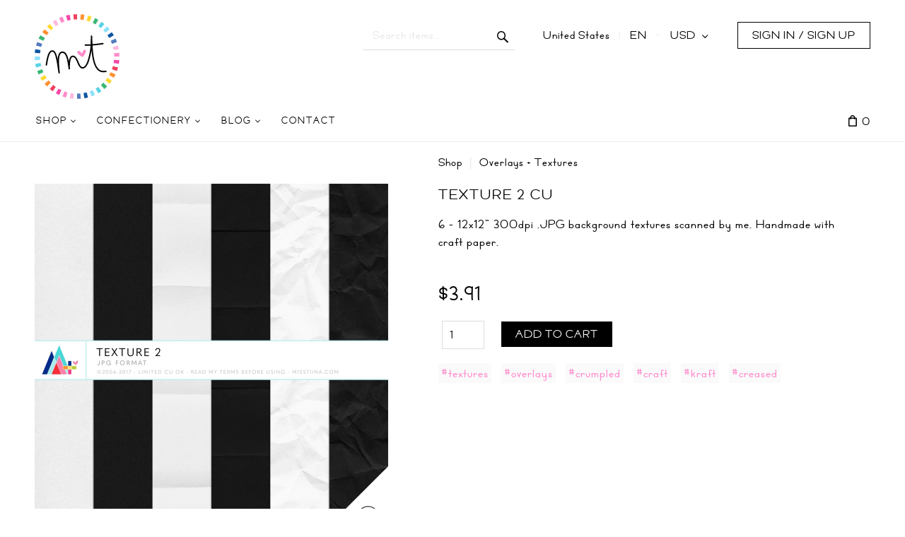

--- FILE ---
content_type: text/html; charset=utf-8
request_url: https://misstiina.com/shop/?target=main&widget=XLite%5CView%5CSlidebar&_=1767393639011
body_size: 5449
content:
<div id="4741bc095a4919ad8343f06237ce8101" class="ajax-container-loadable ctrl-customer-main widget-slidebar" title="Shop"  >
<script type='application/json' data-resource>
    {"widget":"XLite\\View\\Slidebar","css":["https:\/\/misstiina.com\/shop\/var\/resources\/default\/https\/screen\/64739584dfd603a8c5a8ced436cede34.css","skins\/customer\/modules\/CDev\/Paypal\/style.css","skins\/crisp_white\/customer\/modules\/CDev\/SimpleCMS\/css\/primary_menu.css","skins\/customer\/button\/css\/button.css","skins\/crisp_white\/customer\/modules\/XC\/MultiCurrency\/language_selector\/style.css","skins\/crisp_white\/customer\/form_field\/form_field.css","skins\/crisp_white\/customer\/modules\/QSL\/FlyoutCategoriesMenu\/flyout-menu.css","skins\/customer\/modules\/CDev\/SimpleCMS\/page\/style.css","var\/theme\/custom.css"],"js":["skins\/common\/vue\/vue.min.js","skins\/common\/vue\/vuex.min.js","skins\/common\/vue\/vue.loadable.js","skins\/common\/vue\/vue.registerComponent.js","skins\/common\/js\/vue\/vue.js","skins\/common\/js\/vue\/component.js","skins\/common\/modules\/CDev\/GoogleAnalytics\/universal\/ga-core.js","skins\/common\/modules\/CDev\/GoogleAnalytics\/universal\/ga-event.js","skins\/common\/modules\/CDev\/GoogleAnalytics\/universal\/action\/ecommerce\/ga-ec-full-refund.js","skins\/common\/modules\/CDev\/GoogleAnalytics\/universal\/action\/ecommerce\/ga-ec-purchase.js","skins\/common\/modules\/CDev\/GoogleAnalytics\/universal\/action\/ecommerce\/ga-ec-core.js","skins\/common\/modules\/CDev\/GoogleAnalytics\/universal\/action\/ecommerce\/ga-ec-change-item.js","skins\/common\/js\/core.popup.js","skins\/common\/js\/core.popup_button.js","skins\/customer\/modules\/CDev\/Paypal\/button\/paypal_commerce_platform\/sdk.js","skins\/customer\/modules\/CDev\/GoogleAnalytics\/universal\/action\/ecommerce\/ga-ec-impressions.js","skins\/customer\/modules\/CDev\/GoogleAnalytics\/universal\/action\/ecommerce\/ga-ec-product-click.js","skins\/customer\/modules\/CDev\/GoogleAnalytics\/universal\/action\/ecommerce\/ga-ec-product-details-shown.js","skins\/customer\/modules\/CDev\/GoogleAnalytics\/universal\/action\/ecommerce\/ga-ec-checkout-step.js","skins\/customer\/modules\/CDev\/GoogleAnalytics\/universal\/action\/ecommerce\/ga-change-shipping.js","skins\/customer\/modules\/CDev\/GoogleAnalytics\/universal\/action\/ecommerce\/ga-change-payment.js","skins\/customer\/modules\/CDev\/GoogleAnalytics\/universal\/action\/ecommerce\/ga-ec-checkout-complete.js","skins\/customer\/js\/jquery.mmenu\/jquery.mmenu.min.all.js","skins\/customer\/js\/slidebar.js","skins\/crisp_white\/customer\/js\/slidebar_options.js","skins\/crisp_white\/customer\/modules\/CDev\/SimpleCMS\/top_menu.js","skins\/customer\/button\/js\/button.js","skins\/customer\/button\/js\/login.js","skins\/customer\/js\/login.js","skins\/customer\/modules\/XC\/MultiCurrency\/language_selector\/script.js","skins\/customer\/modules\/XC\/MultiCurrency\/language_selector\/select.js","skins\/customer\/modules\/QSL\/FlyoutCategoriesMenu\/flyout-menu.js"]}
</script>
<script type='application/json' data-preloaded-labels>{"widget":"XLite\\View\\Slidebar","labels":{"Menu":"Menu","More":"More"}}</script>
<nav id="slidebar" data-mobile-navbar>
        <ul>
                    <li class="slidebar-categories">
                <span data-toggle="dropdown">Categories</span>
              <ul class="menu menu-tree catalog-categories catalog-categories-tree">
      
  
      <li >
      <a href="all/"  class="leaf">ALL</a>
          </li>
      <li >
      <a href="deals/"  class="leaf">DEALS</a>
          </li>
      <li >
      <a href="free/"  class="leaf">FREEBIES</a>
          </li>
      <li >
      <a href="bundles/"  class="leaf">Bundles</a>
          </li>
      <li >
      <a href="fonts/" >Fonts</a>
              <ul class="menu menu-tree">
  
      <li >
      <a href="fonts/free-pu-5-cu-fonts/"  class="leaf">FREE PU | $5 CU FONTS</a>
          </li>
      <li >
      <a href="fonts/free-font-licenses/"  class="leaf">FREE FONT LICENSES</a>
          </li>
    
  </ul>

          </li>
      <li >
      <a href="planners/"  class="leaf">✶ PU Everyday Planners</a>
          </li>
      <li >
      <a href="minimal-planner/"  class="leaf">✶ CU Minimal Planner</a>
          </li>
      <li >
      <a href="journal-cards/"  class="leaf">Journal Cards</a>
          </li>
      <li >
      <a href="overlays-textures/"  class="leaf">Overlays + Textures</a>
          </li>
      <li >
      <a href="patterns/"  class="leaf">Patterned Papers</a>
          </li>
      <li >
      <a href="photoshop-tools/" >Photoshop Tools</a>
              <ul class="menu menu-tree">
  
      <li >
      <a href="photoshop-tools/photoshop-actions/"  class="leaf">+ PS Actions {.ATN}</a>
          </li>
      <li >
      <a href="photoshop-tools/photoshop-brushes/"  class="leaf">+ PS Brushes {.ABR}</a>
          </li>
      <li >
      <a href="photoshop-tools/photoshop-patterns/"  class="leaf">+ PS Patterns {.PAT}</a>
          </li>
      <li >
      <a href="photoshop-tools/photoshop-shapes/"  class="leaf">+ PS Shapes {.CSH}</a>
          </li>
      <li >
      <a href="photoshop-tools/photoshop-styles/"  class="leaf">+ PS Styles {.ASL}</a>
          </li>
    
  </ul>

          </li>
      <li >
      <a href="svg-cutting-files/" >SVG Cutting Files</a>
              <ul class="menu menu-tree">
  
      <li >
      <a href="svg-cutting-files/envelopes/"  class="leaf">Envelopes Collection</a>
          </li>
      <li >
      <a href="svg-cutting-files/banners/"  class="leaf">Banners Collection</a>
          </li>
      <li >
      <a href="svg-cutting-files/free-or-3/"  class="leaf">FREE or $3</a>
          </li>
      <li >
      <a href="svg-cutting-files/2bucksvg/"  class="leaf">$2 SVG</a>
          </li>
    
  </ul>

          </li>
      <li >
      <a href="vectors/"  class="leaf">Vector Illustrations</a>
          </li>
    
      

  </ul>

            </li>
                
  
                
    
    <li  class="leaf first active has-sub">
          <a href=" " class="active"><span>Shop</span></a>
            <ul>
    
    
    <li  class="leaf">
          <a href="https://misstiina.com/shop/all/" ><span>ALL</span></a>
                    </li>
          
    
    <li  class="leaf">
          <a href="https://misstiina.com/shop/deals/" ><span>DEALS</span></a>
                    </li>
          
    
    <li  class="leaf">
          <a href="https://misstiina.com/shop/alphabets/" ><span>Alphabets</span></a>
                    </li>
          
    
    <li  class="leaf">
          <a href="https://misstiina.com/shop/bundles/" ><span>Bundles</span></a>
                    </li>
          
    
    <li  class="leaf">
          <a href="https://misstiina.com/shop/calendars/" ><span>Calendars + Dates</span></a>
                    </li>
          
    
    <li  class="leaf">
          <a href="https://misstiina.com/shop/fonts/" ><span>Fonts</span></a>
                    </li>
          
    
    <li  class="leaf">
          <a href="https://misstiina.com/shop/free" ><span>Free</span></a>
                    </li>
          
    
    <li  class="leaf">
          <a href="https://misstiina.com/shop/hybrid-printables/" ><span>Hybrid + Printables</span></a>
                    </li>
          
    
    <li  class="leaf">
          <a href="https://misstiina.com/shop/journaling-cards/" ><span>Journal Cards</span></a>
                    </li>
          
    
    <li  class="leaf">
          <a href="https://misstiina.com/shop/minimal-planner/" ><span>✶ NEW ✶ CU Minimal Planner</span></a>
                    </li>
          
    
    <li  class="leaf">
          <a href="https://misstiina.com/shop/overlays-textures/" ><span>Overlays + Textures</span></a>
                    </li>
          
    
    <li  class="leaf">
          <a href="https://misstiina.com/shop/patterns/" ><span>Patterned Paper</span></a>
                    </li>
          
    
    <li  class="leaf">
          <a href="https://misstiina.com/shop/planners/" ><span>Planners</span></a>
                    </li>
          
    
    <li  class="leaf has-sub">
          <a href="https://misstiina.com/shop/photoshop-tools/" ><span>Photoshop Tools</span></a>
            <ul>
    
    
    <li  class="leaf">
          <a href="https://misstiina.com/shop/photoshop-tools/photoshop-actions/" ><span>+ PS Actions {.ATN}</span></a>
                    </li>
          
    
    <li  class="leaf">
          <a href="https://misstiina.com/shop/photoshop-tools/photoshop-brushes/" ><span>+ PS Brushes {.ABR}</span></a>
                    </li>
          
    
    <li  class="leaf">
          <a href="https://misstiina.com/shop/photoshop-tools/photoshop-patterns/" ><span>+ PS Patterns {.PAT}</span></a>
                    </li>
          
    
    <li  class="leaf">
          <a href="https://misstiina.com/shop/photoshop-tools/photoshop-shapes/" ><span>+ PS Shapes {.CSH}</span></a>
                    </li>
          
    
    <li  class="leaf">
          <a href="https://misstiina.com/shop/photoshop-tools/photoshop-styles/" ><span>+ PS Styles {.ASL}</span></a>
                    </li>
          
    </ul></li>
    <li  class="leaf has-sub">
          <a href="https://misstiina.com/shop/svg-cutting-files/" ><span>SVG Cutting Files</span></a>
            <ul>
    
    
    <li  class="leaf">
          <a href="https://misstiina.com/shop/svg-cutting-files/free-or-3" ><span>FREE or $3</span></a>
                    </li>
          
    
    <li  class="leaf">
          <a href="https://misstiina.com/shop/svg-cutting-files/2bucksvg/" ><span>$2 SVG</span></a>
                    </li>
          
    
    <li  class="leaf">
          <a href="https://misstiina.com/shop/svg-cutting-files/banners/" ><span>Banners Collection</span></a>
                    </li>
          
    
    <li  class="leaf">
          <a href="https://misstiina.com/shop/svg-cutting-files/envelopes/" ><span>Envelopes Collection</span></a>
                    </li>
          
    </ul></li>
    <li  class="leaf">
          <a href="https://misstiina.com/shop/vectors/" ><span>Vector Illustrations</span></a>
                    </li>
          
    </ul></li>
    <li  class="leaf has-sub">
          <a href="https://misstiina.com/shop/cc/" ><span>Confectionery</span></a>
            <ul>
    
    
    <li  class="leaf">
          <a href="https://misstiina.com/shop/thecc" ><span>Join the Club!</span></a>
                    </li>
          
    </ul></li>
    <li  class="leaf has-sub">
          <a href="https://misstiina.com/blog" ><span>Blog</span></a>
            <ul>
    
    
    <li  class="leaf">
          <a href="https://misstiina.com/blog/free" ><span>FREE Digital Art</span></a>
                    </li>
          
    
    <li  class="leaf">
          <a href="https://misstiina.com/fonts/go/freefonts/" ><span>FREE Fonts</span></a>
                    </li>
          
    </ul></li>
    <li  class="leaf last">
          <a href="https://misstiina.com/shop/contact-us/" ><span>Contact</span></a>
          </li>
  
  <li>
    <div class="Panel" id="account-navbar-panel">
      <ul class="Inset">
        
                  




        
                  <li class="additional-menu-wrapper">
    <ul class="Inset additional-menu">
      
              
      
    </ul>
  </li>
    <li class="additional-menu-wrapper">
    <div class="Inset additional-menu">
      
<ul class="sign-in_block">
	<li class="account-link-sign_in">
	    <button type="button" class="btn  regular-button  popup-button popup-login" data-without-close="1">
<script type="text/x-cart-data">
{"url_params":{"target":"login","widget":"\\XLite\\View\\Authorization","fromURL":""}}
</script>

<span>Sign in / sign up</span>
</button>

	</li>
</ul>


    </div>
  </li>

      </ul>
    </div>
          <div class="Panel" id="settings-navbar-panel">
        <ul class="Inset">
          <li>
  <ul class="locale_language-selector">
    <li>
      
<script>
  var currenciesByCountry = [];
  currenciesByCountry['BM'] = 'USD';
  currenciesByCountry['EC'] = 'USD';
  currenciesByCountry['FM'] = 'USD';
  currenciesByCountry['MH'] = 'USD';
  currenciesByCountry['PA'] = 'USD';
  currenciesByCountry['PR'] = 'USD';
  currenciesByCountry['PW'] = 'USD';
  currenciesByCountry['SV'] = 'USD';
  currenciesByCountry['TC'] = 'USD';
  currenciesByCountry['TL'] = 'USD';
  currenciesByCountry['US'] = 'USD';
  currenciesByCountry['VG'] = 'USD';
  currenciesByCountry['ZW'] = 'USD';
  currenciesByCountry['CA'] = 'CAD';
  var languagesByCountry = [];
  languagesByCountry['CA'] = 'en';
  languagesByCountry['US'] = 'en';
</script>

 
<form action="?" method="post" accept-charset="utf-8" onsubmit="javascript: return true;" class="form69584967b20bb2.20539568">
<div class="form-params" style="display: none;">
      <input type="hidden" name="target" value="change_currency" />
      <input type="hidden" name="action" value="update" />
      <input type="hidden" name="returnURL" value="/shop/?target=main&amp;widget=XLite\View\Slidebar&amp;_=1767393639011" />
  </div>
        <div class="group">
              <p class="heading">Location &amp; Currency</p>
                      <div class="input-group">
          
  <div class="table-label country_code-label">
  <label for="country_code">
    Country
      </label>
</div>
<div class="star">
  &nbsp;</div>
<div class="table-value country_code-value">
  
<span class="input-field-wrapper input select-currency-customercountry">
<select  id="country_code" name="country_code" class="form-control">
  
            <option value="AF">Afghanistan</option>
                <option value="AX">Åland Islands</option>
                <option value="AL">Albania</option>
                <option value="DZ">Algeria</option>
                <option value="AS">American Samoa</option>
                <option value="AD">Andorra</option>
                <option value="AO">Angola</option>
                <option value="AI">Anguilla</option>
                <option value="AQ">Antarctica</option>
                <option value="AG">Antigua and Barbuda</option>
                <option value="AR">Argentina</option>
                <option value="AM">Armenia</option>
                <option value="AW">Aruba</option>
                <option value="AU">Australia</option>
                <option value="AT">Austria</option>
                <option value="AZ">Azerbaijan</option>
                <option value="BS">Bahamas</option>
                <option value="BH">Bahrain</option>
                <option value="BD">Bangladesh</option>
                <option value="BB">Barbados</option>
                <option value="BY">Belarus</option>
                <option value="BE">Belgium</option>
                <option value="BZ">Belize</option>
                <option value="BJ">Benin</option>
                <option value="BM">Bermuda</option>
                <option value="BT">Bhutan</option>
                <option value="BO">Bolivia, Plurinational State of</option>
                <option value="BQ">Bonaire, Sint Eustatius and Saba</option>
                <option value="BA">Bosnia and Herzegowina</option>
                <option value="BW">Botswana</option>
                <option value="BV">Bouvet Island</option>
                <option value="BR">Brazil</option>
                <option value="IO">British Indian Ocean Territory</option>
                <option value="BN">Brunei Darussalam</option>
                <option value="BG">Bulgaria</option>
                <option value="BF">Burkina Faso</option>
                <option value="BI">Burundi</option>
                <option value="KH">Cambodia</option>
                <option value="CM">Cameroon</option>
                <option value="CA">Canada</option>
                <option value="CV">Cape Verde</option>
                <option value="KY">Cayman Islands</option>
                <option value="CF">Central African Republic</option>
                <option value="TD">Chad</option>
                <option value="CL">Chile</option>
                <option value="CN">China</option>
                <option value="CX">Christmas Island</option>
                <option value="CC">Cocos (Keeling) Islands</option>
                <option value="CO">Colombia</option>
                <option value="KM">Comoros</option>
                <option value="CG">Congo</option>
                <option value="CD">Congo, the Democratic Republic of the</option>
                <option value="CK">Cook Islands</option>
                <option value="CR">Costa Rica</option>
                <option value="CI">Côte d&#039;Ivoire</option>
                <option value="HR">Croatia</option>
                <option value="CU">Cuba</option>
                <option value="CW">Curaçao</option>
                <option value="CY">Cyprus</option>
                <option value="CZ">Czech Republic</option>
                <option value="DK">Denmark</option>
                <option value="DJ">Djibouti</option>
                <option value="DM">Dominica</option>
                <option value="DO">Dominican Republic</option>
                <option value="EC">Ecuador</option>
                <option value="EG">Egypt</option>
                <option value="SV">El Salvador</option>
                <option value="GQ">Equatorial Guinea</option>
                <option value="ER">Eritrea</option>
                <option value="EE">Estonia</option>
                <option value="ET">Ethiopia</option>
                <option value="FK">Falkland Islands (Malvinas)</option>
                <option value="FO">Faroe Islands</option>
                <option value="FJ">Fiji</option>
                <option value="FI">Finland</option>
                <option value="FR">France</option>
                <option value="GF">French Guiana</option>
                <option value="PF">French Polynesia</option>
                <option value="TF">French Southern Territories</option>
                <option value="GA">Gabon</option>
                <option value="GM">Gambia</option>
                <option value="GE">Georgia</option>
                <option value="DE">Germany</option>
                <option value="GH">Ghana</option>
                <option value="GI">Gibraltar</option>
                <option value="GR">Greece</option>
                <option value="GL">Greenland</option>
                <option value="GD">Grenada</option>
                <option value="GP">Guadeloupe</option>
                <option value="GU">Guam</option>
                <option value="GT">Guatemala</option>
                <option value="GG">Guernsey</option>
                <option value="GN">Guinea</option>
                <option value="GW">Guinea-Bissau</option>
                <option value="GY">Guyana</option>
                <option value="HT">Haiti</option>
                <option value="HM">Heard and McDonald Islands</option>
                <option value="VA">Holy See (Vatican City State)</option>
                <option value="HN">Honduras</option>
                <option value="HK">Hong Kong</option>
                <option value="HU">Hungary</option>
                <option value="IS">Iceland</option>
                <option value="IN">India</option>
                <option value="ID">Indonesia</option>
                <option value="IR">Iran, Islamic Republic of</option>
                <option value="IQ">Iraq</option>
                <option value="IE">Ireland</option>
                <option value="IM">Isle of Man</option>
                <option value="IL">Israel</option>
                <option value="IT">Italy</option>
                <option value="JM">Jamaica</option>
                <option value="JP">Japan</option>
                <option value="JE">Jersey</option>
                <option value="JO">Jordan</option>
                <option value="KZ">Kazakhstan</option>
                <option value="KE">Kenya</option>
                <option value="KI">Kiribati</option>
                <option value="KP">Korea, Democratic People&#039;s Republic of</option>
                <option value="KR">Korea, Republic of</option>
                <option value="KW">Kuwait</option>
                <option value="KG">Kyrgyzstan</option>
                <option value="LA">Lao People&#039;s Democratic Republic</option>
                <option value="LV">Latvia</option>
                <option value="LB">Lebanon</option>
                <option value="LS">Lesotho</option>
                <option value="LR">Liberia</option>
                <option value="LY">Libya</option>
                <option value="LI">Liechtenstein</option>
                <option value="LT">Lithuania</option>
                <option value="LU">Luxembourg</option>
                <option value="MO">Macao</option>
                <option value="MG">Madagascar</option>
                <option value="MW">Malawi</option>
                <option value="MY">Malaysia</option>
                <option value="MV">Maldives</option>
                <option value="ML">Mali</option>
                <option value="MT">Malta</option>
                <option value="MH">Marshall Islands</option>
                <option value="MQ">Martinique</option>
                <option value="MR">Mauritania</option>
                <option value="MU">Mauritius</option>
                <option value="YT">Mayotte</option>
                <option value="MX">Mexico</option>
                <option value="FM">Micronesia, Federated States of</option>
                <option value="MD">Moldova, Republic of</option>
                <option value="MC">Monaco</option>
                <option value="MN">Mongolia</option>
                <option value="ME">Montenegro</option>
                <option value="MS">Montserrat</option>
                <option value="MA">Morocco</option>
                <option value="MZ">Mozambique</option>
                <option value="MM">Myanmar</option>
                <option value="NA">Namibia</option>
                <option value="NR">Nauru</option>
                <option value="NP">Nepal</option>
                <option value="NL">Netherlands</option>
                <option value="NC">New Caledonia</option>
                <option value="NZ">New Zealand</option>
                <option value="NI">Nicaragua</option>
                <option value="NE">Niger</option>
                <option value="NG">Nigeria</option>
                <option value="NU">Niue</option>
                <option value="NF">Norfolk Island</option>
                <option value="MK">North Macedonia</option>
                <option value="MP">Northern Mariana Islands</option>
                <option value="NO">Norway</option>
                <option value="OM">Oman</option>
                <option value="PK">Pakistan</option>
                <option value="PW">Palau</option>
                <option value="PS">Palestinian Territory, Occupied</option>
                <option value="PA">Panama</option>
                <option value="PG">Papua New Guinea</option>
                <option value="PY">Paraguay</option>
                <option value="PE">Peru</option>
                <option value="PH">Philippines</option>
                <option value="PN">Pitcairn</option>
                <option value="PL">Poland</option>
                <option value="PT">Portugal</option>
                <option value="PR">Puerto Rico</option>
                <option value="QA">Qatar</option>
                <option value="RE">Réunion</option>
                <option value="RO">Romania</option>
                <option value="RU">Russian Federation</option>
                <option value="RW">Rwanda</option>
                <option value="BL">Saint Barthélemy</option>
                <option value="SH">Saint Helena, Ascension and Tristan da Cunha</option>
                <option value="KN">Saint Kitts and Nevis</option>
                <option value="LC">Saint Lucia</option>
                <option value="MF">Saint Martin</option>
                <option value="PM">Saint Pierre and Miquelon</option>
                <option value="VC">Saint Vincent and the Grenadines</option>
                <option value="WS">Samoa</option>
                <option value="SM">San Marino</option>
                <option value="ST">Sao Tome and Principe</option>
                <option value="SA">Saudi Arabia</option>
                <option value="SN">Senegal</option>
                <option value="RS">Serbia</option>
                <option value="SC">Seychelles</option>
                <option value="SL">Sierra Leone</option>
                <option value="SG">Singapore</option>
                <option value="SX">Sint Maarten</option>
                <option value="SK">Slovakia</option>
                <option value="SI">Slovenia</option>
                <option value="SB">Solomon Islands</option>
                <option value="SO">Somalia</option>
                <option value="ZA">South Africa</option>
                <option value="GS">South Georgia and the South Sandwich Islands</option>
                <option value="SS">South Sudan</option>
                <option value="ES">Spain</option>
                <option value="LK">Sri Lanka</option>
                <option value="SD">Sudan</option>
                <option value="SR">Suriname</option>
                <option value="SJ">Svalbard and Jan Mayen</option>
                <option value="SZ">Swaziland</option>
                <option value="SE">Sweden</option>
                <option value="CH">Switzerland</option>
                <option value="SY">Syrian Arab Republic</option>
                <option value="TW">Taiwan, Province of China</option>
                <option value="TJ">Tajikistan</option>
                <option value="TZ">Tanzania, United Republic of</option>
                <option value="TH">Thailand</option>
                <option value="TL">Timor-Leste</option>
                <option value="TG">Togo</option>
                <option value="TK">Tokelau</option>
                <option value="TO">Tonga</option>
                <option value="TT">Trinidad and Tobago</option>
                <option value="TN">Tunisia</option>
                <option value="TR">Turkey</option>
                <option value="TM">Turkmenistan</option>
                <option value="TC">Turks and Caicos Islands</option>
                <option value="TV">Tuvalu</option>
                <option value="UG">Uganda</option>
                <option value="UA">Ukraine</option>
                <option value="AE">United Arab Emirates</option>
                <option value="GB">United Kingdom</option>
                <option value="US" selected="selected">United States</option>
                <option value="UM">United States Minor Outlying Islands</option>
                <option value="UY">Uruguay</option>
                <option value="UZ">Uzbekistan</option>
                <option value="VU">Vanuatu</option>
                <option value="VE">Venezuela, Bolivarian Republic of</option>
                <option value="VN">Viet Nam</option>
                <option value="VG">Virgin Islands, British</option>
                <option value="VI">Virgin Islands, U.S.</option>
                <option value="WF">Wallis And Futuna Islands</option>
                <option value="EH">Western Sahara</option>
                <option value="YE">Yemen</option>
                <option value="ZM">Zambia</option>
                <option value="ZW">Zimbabwe</option>
      </select>
</span>
        </div>

  <div class="clear"></div>

        </div>
                          <div class="input-group">
            
  <div class="table-label currency_code-label">
  <label for="currency_code">
    Currency
      </label>
</div>
<div class="star">
  &nbsp;</div>
<div class="table-value currency_code-value">
  
<span class="input-field-wrapper input select-currency-customercurrency">
<select  id="currency_code" name="currency_code" class="form-control">
  
            <option value="CAD">Canadian Dollar</option>
                <option value="USD" selected="selected">US Dollar</option>
      </select>
</span>
        </div>

  <div class="clear"></div>

          </div>
            </div>
    
    
    <div class="group">
      
<button type="submit" class="btn  regular-button regular-main-button submit submit">
  
    <span>Save</span>
</button>

    </div>
</form>

    </li>
  </ul>
</li>
        </ul>
      </div>
      </li>

    </ul>
    </nav>
</div>

--- FILE ---
content_type: image/svg+xml
request_url: https://misstiina.com/svg/logo23.svg
body_size: 3850
content:
<?xml version="1.0" encoding="UTF-8"?><svg id="_2023logo_trans" xmlns="http://www.w3.org/2000/svg" viewBox="0 0 288 288"><g><g><path d="M80.99133,253.13425l-9.00122,15.59058c3.61682,2.09271,7.33594,4.02679,11.14294,5.80499l7.6084-16.31622c-3.33105-1.55597-6.58545-3.24823-9.75012-5.07935Z" fill="#f746a7"/><path d="M285.83075,169.00858c.60864-3.4754,1.09467-6.99292,1.44928-10.54932v-1.92389l-17.76166-1.55396c-.31787,3.68085-.78888,7.31763-1.41644,10.90112l17.72882,3.12604Z" fill="#f746a7"/><path d="M122.11755,19.89816l-3.1261-17.72882c-4.15405,.72748-8.24451,1.63751-12.26782,2.71289l4.65942,17.38971c3.52051-.94092,7.09973-1.73724,10.7345-2.37378Z" fill="#f746a7"/></g><g><path d="M268.10193,122.11746l17.72882-3.12604c-.72748-4.15399-1.63757-8.24457-2.71289-12.26794l-17.38971,4.65961c.94098,3.52045,1.73724,7.09961,2.37378,10.73438Z" fill="#ffb8de"/><path d="M118.99146,285.83072c3.47546,.60864,6.99292,1.09467,10.54932,1.44928h1.92395l1.55396-17.76166c-3.68079-.31787-7.31775-.78888-10.90125-1.41644l-3.12598,17.72882Z" fill="#ffb8de"/><path d="M80.99146,34.86575l-9.00122-15.59058c-3.63342,2.10229-7.16382,4.36182-10.58752,6.76355l10.32458,14.74518c2.99585-2.1015,6.08496-4.07867,9.26416-5.91815Z" fill="#ffb8de"/></g><g><path d="M287.28003,144.00003v-12.5354l-17.76166,1.55396c.31262,3.61981,.48169,7.28064,.48169,10.98145h17.27997Z" fill="#ff8aca"/><path d="M100.89465,262.43106l-6.15784,16.9187c3.91797,1.42639,7.91821,2.6806,11.98669,3.76807l4.65955-17.38971c-3.55981-.95148-7.06006-2.04895-10.4884-3.29706Z" fill="#ff8aca"/><path d="M100.89478,25.569l-6.15796-16.9187c-3.953,1.43915-7.82104,3.05304-11.60376,4.81995l7.6084,16.31622c3.30981-1.54602,6.69434-2.95825,10.15332-4.21747Z" fill="#ff8aca"/></g><g><path d="M63.01221,240.51743l-11.56958,13.78821c3.20447,2.69171,6.52661,5.24707,9.95996,7.65564l10.32471-14.74512c-3.00415-2.10754-5.91113-4.34344-8.71509-6.69873Z" fill="#f03e5d"/><path d="M262.43109,187.10544l16.9187,6.1579c1.42639-3.91809,2.6806-7.91827,3.76807-11.98676l-17.38971-4.65961c-.95148,3.55988-2.04895,7.06012-3.29706,10.48846Z" fill="#f03e5d"/><path d="M144,.72h-12.53528l1.55396,17.76172c3.61975-.31262,7.28064-.48169,10.98132-.48169V.72Z" fill="#f03e5d"/></g><g><path d="M240.51752,63.0123l13.78815-11.5697c-2.69543-3.20892-5.521-6.30469-8.48224-9.26593l-12.72791,12.72791c2.59106,2.59106,5.06354,5.29993,7.422,8.10773Z" fill="#8ce0fa"/><path d="M187.10547,262.43106l6.1579,16.9187c3.95294-1.43915,7.82117-3.05298,11.60376-4.81995l-7.6084-16.31622c-3.30981,1.54602-6.69446,2.95825-10.15326,4.21747Z" fill="#8ce0fa"/><path d="M.71997,144.00003v12.53534l17.76172-1.55396c-.3125-3.61975-.48169-7.28058-.48169-10.98138H.71997Z" fill="#8ce0fa"/></g><g><path d="M253.13434,80.99136l15.59058-9.00122c-2.10229-3.63342-4.36188-7.16382-6.76361-10.58752l-14.74512,10.32471c2.1015,2.99573,4.07867,6.08484,5.91815,9.26404Z" fill="#0d56a1"/><path d="M165.88263,268.1019l3.12604,17.72882c4.15399-.72748,8.24457-1.63757,12.26794-2.71289l-4.65961-17.38971c-3.52045,.94098-7.09961,1.73724-10.73438,2.37378Z" fill="#0d56a1"/><path d="M2.16943,118.99142c-.60864,3.47565-1.09473,6.99335-1.44946,10.55005v1.92316l17.76172,1.55396c.31787-3.68079,.78894-7.31757,1.4165-10.90106l-17.72876-3.1261Z" fill="#0d56a1"/></g><g><path d="M224.98779,47.48257l11.56964-13.78815c-3.20453-2.69171-6.52661-5.24707-9.96002-7.65564l-10.32465,14.74512c3.00421,2.10754,5.91107,4.34344,8.71503,6.69867Z" fill="#58d3e5"/><path d="M207.00879,253.13425l9.00122,15.59058c3.63342-2.10223,7.16382-4.36182,10.58746-6.76355l-10.32471-14.74512c-2.99573,2.1015-6.08478,4.07861-9.26398,5.91809Z" fill="#58d3e5"/><path d="M19.89819,165.88254l-17.72876,3.12604c.72742,4.15405,1.63745,8.24457,2.71289,12.26794l17.38965-4.65955c-.94092-3.52045-1.7373-7.09967-2.37378-10.73444Z" fill="#58d3e5"/></g><g><path d="M34.86584,207.00876l-15.59058,9.00122c2.10229,3.63336,4.36169,7.16376,6.76355,10.5874l14.74512-10.32465c-2.10156-2.99573-4.07861-6.08478-5.91809-9.26398Z" fill="#ffd92e"/><path d="M240.51752,224.98776l13.78815,11.5697c2.69171-3.20447,5.24707-6.52655,7.65564-9.96002l-14.74512-10.32471c-2.10754,3.00421-4.34338,5.91113-6.69867,8.71503Z" fill="#ffd92e"/><path d="M187.10541,25.569l6.15796-16.9187c-3.91809-1.42639-7.91833-2.6806-11.98682-3.76807l-4.65955,17.38971c3.55988,.95154,7.06012,2.04895,10.4884,3.29706Z" fill="#ffd92e"/><path d="M63.01233,47.48257l-11.5697-13.78815c-3.20874,2.69543-6.30469,5.52106-9.26587,8.48224l12.72778,12.72791c2.59106-2.59106,5.30005-5.06354,8.10779-7.422Z" fill="#ffd92e"/></g><g><path d="M262.43109,100.89462l16.9187-6.1579c-1.43915-3.95294-3.05298-7.82117-4.81995-11.60376l-16.31622,7.6084c1.54602,3.30981,2.95825,6.69446,4.21747,10.15326Z" fill="#527bbd"/><path d="M144,287.28h12.5354l-1.55396-17.76166c-3.61975,.31262-7.28052,.48169-10.98145,.48169v17.27997Z" fill="#527bbd"/><path d="M25.56909,100.89468l-16.9187-6.15796c-1.42651,3.91809-2.68066,7.91833-3.76807,11.98682l17.38965,4.65955c.95154-3.55988,2.04895-7.06012,3.29712-10.4884Z" fill="#527bbd"/></g><g><path d="M224.98779,240.51749l11.5697,13.78815c3.20892-2.69543,6.30469-5.521,9.26593-8.48224l-12.72791-12.72791c-2.59106,2.59106-5.29993,5.06354-8.10773,7.422Z" fill="#39b775"/><path d="M207.00873,34.86575l9.00122-15.59058c-3.61676-2.09265-7.336-4.02667-11.14288-5.80493l-7.60834,16.31622c3.33105,1.55597,6.58533,3.24817,9.75,5.07928Z" fill="#39b775"/><path d="M34.86584,80.9913l-15.59058-9.00122c-2.09265,3.61676-4.02673,7.336-5.80493,11.14288l16.31628,7.6084c1.55591-3.33105,3.24805-6.58539,5.07922-9.75006Z" fill="#39b775"/><path d="M25.56909,187.10538l-16.9187,6.1579c1.43909,3.95294,3.05298,7.82111,4.81982,11.60376l16.31628-7.60834c-1.54602-3.30975-2.95825-6.69446-4.21741-10.15332Z" fill="#39b775"/></g><g><path d="M47.48267,224.98776l-13.78821,11.56964c2.69543,3.20886,5.52112,6.30475,8.4823,9.26593l12.72778-12.72791c-2.59106-2.59106-5.06348-5.29993-7.42188-8.10767Z" fill="#ff9130"/><path d="M253.13434,207.0087l15.59058,9.00122c2.09265-3.61676,4.02673-7.33594,5.80493-11.14282l-16.31622-7.6084c-1.55597,3.33105-3.24817,6.58533-5.07928,9.75Z" fill="#ff9130"/><path d="M47.48267,63.0123l-13.78821-11.56964c-2.69177,3.20453-5.24707,6.52661-7.65564,9.96002l14.74512,10.32465c2.10754-3.00421,4.34351-5.91107,6.69873-8.71503Z" fill="#ff9130"/><path d="M154.98145,18.48172c3.68091,.31787,7.31763,.78888,10.90112,1.41644l3.12604-17.72882c-3.47565-.60864-6.99335-1.09473-10.54999-1.44934h-1.92322l-1.55396,17.76172Z" fill="#ff9130"/></g></g><g><path d="M244.26502,193.70219c-.29333-1.27503-1.56771-2.07224-2.84078-1.77826-8.91671,2.05008-16.18422,.79591-22.21648-3.83355-16.16891-12.41064-20.67387-47.13481-22.57565-81.4992,10.84261-.83633,22.51372-2.20791,35.50061-4.16025,1.29458-.1949,2.18567-1.40149,1.99141-2.69542-.19425-1.29523-1.40735-2.18045-2.69542-1.99141-12.82799,1.92875-24.34902,3.28453-35.04382,4.11283-.36439-7.4295-.62611-14.79317-.87723-21.8602l-.19165-5.35302c-.04693-1.28415-1.08208-2.3043-2.3923-2.28344-1.28415,.01304-2.32451,1.04688-2.34537,2.33103-.04498,2.78472-.05019,5.59225-.05476,8.56405-.0101,5.81409-.0233,12.0927-.37253,19.02802-6.32608,.37816-12.38538,.56736-18.27113,.56736-1.30892,0-2.36949,1.06057-2.36949,2.36949s1.06057,2.36949,2.36949,2.36949c5.80297,0,11.7671-.18003,17.98122-.54112-.96588,13.50588-3.36911,29.46314-9.40413,49.18245-4.39741,14.35969-10.94854,23.56842-17.09617,24.03189-4.78591,.35982-8.38414-4.95344-10.55612-9.476-1.31349-2.73322-2.51094-5.42277-3.66928-8.02432-4.93127-11.07369-9.18983-20.63769-17.83602-21.9264-3.09109-.45891-5.93904,.41653-8.2466,2.53506-3.72926,3.42354-5.80215,9.90948-6.92921,16.80544-3.01678-15.71945-8.11102-30.72904-18.45268-32.91405-4.77092-1.00516-8.77721-.0867-11.90872,2.73909-4.81329,4.34135-6.95137,12.84608-7.53217,23.82721-3.84463-18.67822-8.52885-29.97745-16.87584-30.90699-15.21427-1.69286-19.58234,23.71444-23.45109,46.1356l-.54169,3.1289c-.22489,1.28937,.63882,2.51681,1.92753,2.74105,1.28806,.2275,2.51681-.63882,2.74105-1.92753l.54299-3.13672c3.33945-19.35158,7.51522-43.4454,18.25582-42.231,9.61224,1.06969,14.05006,31.53864,19.18927,66.81892l.76137,5.22135c.17209,1.1766,1.18246,2.02727,2.34211,2.02727,.09843,0,.19816-.00652,.29855-.0189,1.28024-.16166,2.1961-1.3174,2.06051-2.60024-2.40078-22.70016-6.02834-57.00461,3.45548-65.56019,1.9699-1.77761,4.50561-2.30756,7.7551-1.62051,11.79269,2.49139,15.75139,33.25823,17.87839,49.78729,.18578,1.44646,.36178,2.81275,.53126,4.0793,.16948,1.2646,1.30501,2.1609,2.57939,2.04421,1.26981-.1245,2.2137-1.23266,2.13417-2.50573-.53256-8.55884-.41328-32.14943,6.44423-38.44307,1.26916-1.16551,2.65044-1.58922,4.342-1.33826,6.07397,.90542,9.66243,8.96429,14.2052,19.16711,1.17203,2.63153,2.38383,5.35302,3.72665,8.14817,5.09163,10.6024,11.05609,12.46018,15.18493,12.1499,8.38479-.6323,16.13794-10.60892,21.27129-27.37069,4.06496-13.28282,6.51658-24.88256,7.99759-35.18902,2.57221,29.93443,8.26746,57.85528,23.33571,69.42047,7.12476,5.46775,15.92544,7.04524,26.16476,4.69335,1.27503-.29333,2.07159-1.5651,1.77826-2.84078Z"/><path d="M160.6773,133.85462c-1.60372-2.11814-10.24118-13.34522-14.98276-7.71905-5.09776,6.04881,11.69716,16.97493,17.13568,20.04948,4.07485-4.7356,16.17506-20.69755,9.32915-24.66098-6.36758-3.6865-10.69102,9.79427-11.48207,12.33054Z" fill="#ff8aca"/></g></svg>

--- FILE ---
content_type: application/javascript
request_url: https://misstiina.com/shop/var/resources/js/d7c5c3753b5c6272982de7fa346278f942adcc283f7b2907cb59e7730a38e92f.js?1719836694
body_size: 15744
content:

/* AUTOGENERATED: controller.js */
function ProductQuantityBoxView(base){this.base=jQuery(base);if(this.base&&this.base.length&&this.base.find('input.quantity').length>0){this.block=this.base.find('input.quantity');var form=this.block.get(0).form;form.commonController.switchControlReadiness(true);form.commonController.bind('local.ready',_.bind(this.handleFormReady,this)).bind('local.unready',_.bind(this.handleFormUnready,this));this.block.on('input',_.bind(this.handleQuantityChange,this));this.isCartPage=jQuery('div#cart').length>0;if(!this.isCartPage){this.actionButton=jQuery(this.base).parents('div.product-buttons').find('button.add2cart, button.buy-more')}else this.actionButton=jQuery('ul.totals li.button button')};Base.apply(this,arguments);this.initialize()};extend(ProductQuantityBoxView,Base);ProductQuantityBoxView.prototype.base=null;ProductQuantityBoxView.prototype.block=null;ProductQuantityBoxView.prototype.isCartPage=false;ProductQuantityBoxView.prototype.initialize=function(){};ProductQuantityBoxView.prototype.handleQuantityChange=function(event){jQuery(event.currentTarget).change()};ProductQuantityBoxView.prototype.handleFormReady=function(event){this.actionButton.removeAttr('disabled').removeClass('disabled add2cart-disabled')};ProductQuantityBoxView.prototype.handleFormUnready=function(event){this.actionButton.prop('disabled','disabled').addClass('disabled add2cart-disabled')};ProductQuantityBoxView.prototype.getEventNamespace=function(){return'product.details.quantityBox'};core.registerTriggersBind('update-product-page',function(){var container=jQuery('span.quantity-box-container');new ProductQuantityBoxView(container);if(container.parents('form').get(0)&&container.parents('form').get(0).commonController)container.parents('form').get(0).commonController.bindElements()});core.registerShadowWidgets('update-product-page',function(){return'.widget-fingerprint-product-quantity, .widget-fingerprint-product-add-button'});;
/* AUTOGENERATED: items_list.js */
function ListsController(base){ListsController.superclass.constructor.apply(this,arguments);if(this.base&&this.base.length)this.block=this.getListView()};extend(ListsController,AController);ListsController.prototype.name='ItemsListController';ListsController.prototype.findPattern='.items-list';ListsController.prototype.block=null;ListsController.prototype.selfUpdated=false;ListsController.prototype.getListView=function(){return new ListView(this.base)};ListsController.prototype.initialize=function(){var o=this;this.base.bind('reload',function(event,box){o.bind(box)})}
function ListView(base){this.widgetClass=core.getCommentedData(base,'widget_class');this.widgetTarget=core.getCommentedData(base,'widget_target');this.widgetParams=core.getCommentedData(base,'widget_params');this.listenToHash=core.getCommentedData(base,'listenToHash');this.listenToHashPrefix=core.getCommentedData(base,'listenToHashPrefix');this.replaceState=core.getCommentedData(base,'replaceState');this.replaceStatePrefix=core.getCommentedData(base,'replaceStatePrefix');ListView.superclass.constructor.apply(this,arguments)};extend(ListView,ALoadable);ListView.prototype.shadeWidget=true;ListView.prototype.sessionCell=null;ListView.prototype.postprocess=function(isSuccess,initial){ListView.superclass.postprocess.apply(this,arguments);if(isSuccess){var o=this;jQuery('.pagination a',this.base).click(function(){jQuery('html, body').animate({scrollTop:o.base.offset().top});return!o.load({pageId:core.getValueFromClass(this,'page')})});jQuery('input.page-length').validationEngine();jQuery('input.page-length',this.base).change(function(){core.clearHash('pageId');if(!o.isLoading)if(!jQuery(this).validationEngine('validate')){count=parseInt(jQuery(this).val());if(isNaN(count)){count=10}else if(count<1)count=1;if(count!=jQuery(this).val())jQuery(this).val(count);o.load({itemsPerPage:count})}});jQuery('input.page-length',this.base).keypress(function(event){if(event.keyCode==13)jQuery(event.currentTarget).change()})}};
/* AUTOGENERATED: items_list.js */
decorate('ListView','postprocess',function(isSuccess,initial){arguments.callee.previousMethod.apply(this,arguments);if(isSuccess){var o=this;jQuery('.per-page-box .list-type-grid a',this.base).click(function(){jQuery('html, body').animate({scrollTop:o.base.offset().top});return!o.load({itemsPerPage:jQuery(this).data('items-per-page')})});jQuery('.product-cell > .product').mouseenter(function(){product=jQuery(this);productNameContainer=product.children("h5.product-name");productNameContainerHeight=parseInt(productNameContainer.css("line-height"),10)*2;productName=productNameContainer.children("a");productNameHeight=parseInt(productName.css("height"),10);productMargin=0;if(product.hasClass('low-stock')||product.hasClass('out-of-stock'))productMargin=productMargin-parseInt(product.find(".product-items-available").css("height"),10);if(product.find(".buttons-container").children().length)productMargin=productMargin-parseInt(product.find(".buttons-container").css("height"),10);if(productNameHeight>productNameContainerHeight){productNameDelta=productNameContainerHeight-productNameHeight;product.css({'margin-bottom':productMargin+productNameDelta+'px'})}}).mouseleave(function(){product=jQuery(this);product.removeAttr("style")})}});;
/* AUTOGENERATED: products_list.js */
function ProductsListView(base){ProductsListView.superclass.constructor.apply(this,arguments);core.bind('popup.close',_.bind(this.handleCloseQuickLookPopup,this));this.requests=[]};extend(ProductsListView,ListView)
function ProductsListController(base){ProductsListController.superclass.constructor.apply(this,arguments);core.bind('updateCart',_.bind(this.updateCartHandler,this))};extend(ProductsListController,ListsController);ProductsListController.prototype.name='ProductsListController';ProductsListController.prototype.findPattern+='.items-list-products';ProductsListController.prototype.getListView=function(){return new ProductsListView(this.base)};ProductsListController.prototype.updateCartHandler=function(event,data){var productPattern,product;if(_.isUndefined(data.items))return;for(var i=0;i<data.items.length;i++)if(data.items[i].object_type=='product'){productPattern='.product.productid-'+data.items[i].object_id;product=jQuery(productPattern,this.base);if(data.items[i].quantity>0){product.addClass('product-added');if(this.block)this.block.triggerVent('item.addedToCart',{view:this,item:product})}else{product.removeClass('product-added');if(this.block)this.block.triggerVent('item.removedFromCart',{view:this,item:product})};if(data.items[i].is_limit){product.addClass('out-of-stock');if(this.block)this.block.triggerVent('item.outOfStock',{view:this,item:product})}else{product.removeClass('out-of-stock');if(this.block)this.block.triggerVent('item.stockIncrease',{view:this,item:product})}}};ProductsListView.prototype.postprocess=function(isSuccess,initial){ProductsListView.superclass.postprocess.apply(this,arguments);var self=this;if(isSuccess){jQuery('.products-table .column-switcher',this.base).commonController('markAsColumnSwitcher');jQuery('.display-modes a',this.base).click(function(){core.clearHash('pageId');return!self.load({displayMode:jQuery(this).attr('class')})});jQuery('.sort-crit a',this.base).click(function(){core.clearHash('pageId');return!self.load({sortBy:jQuery(this).data('sort-by'),sortOrder:jQuery(this).data('sort-order'),mode:'append'})});core.bind('afterPopupPlace',function(){new ProductDetailsController(jQuery('.ui-dialog div.product-quicklook'))});this.base.find('table.products-grid tr').each(function(){var height=0;jQuery('div.product',this).each(function(){height=Math.max(height,jQuery(this).height())})});jQuery('.add-to-cart',this.base).not('.link').each(function(index,elem){jQuery(elem).click(function(){var product=$(elem).closest('.product-cell').find('.product');if(!product.length)product=$(elem).closest('.product-cell');var pid=core.getValueFromClass(product,'productid'),forceOptions=product.is('.need-choose-options'),btnStateHolder=$(elem).prop('disabled');if(pid&&!self.isLoading)$(elem).prop('disabled',true);if(forceOptions){$(elem).prop('disabled',btnStateHolder);self.openQuickLook(product)}else{core.trigger('addToCartViaClick',{productId:pid});self.addToCart(elem).always(function(){$(elem).prop('disabled',btnStateHolder)})}})})}};ProductsListView.prototype.productPattern='.products-grid .product, .products-list .product, .products-sidebar .product';ProductsListView.prototype.addToCart=function(elem){elem=jQuery(elem);var pid=core.getValueFromClass(elem,'productid'),xhr=new $.Deferred();if(pid&&!this.isLoading){if(this)xhr=core.post(URLHandler.buildURL({target:'cart',action:'add'}),_.bind(this.handleAddToCart,this),this.addToCartRequestParams(elem),{rpc:true})}else xhr.reject();return xhr};ProductsListView.prototype.addToCartRequestParams=function(elem){var pid=core.getValueFromClass(elem,'productid');return{target:'cart',action:'add',product_id:pid}};ProductsListView.prototype.handleAddToCart=function(XMLHttpRequest,textStatus,data,isValid){if(!isValid)core.trigger('message',{text:'An error occurred during adding the product to cart. Please refresh the page and try to drag the product to cart again or contact the store administrator.',type:'error'})};ProductsListView.prototype.focusOnFirstOption=_.once(function(){core.bind('afterPopupPlace',function(event,data){if(popup.currentPopup.box.hasClass('ctrl-customer-quicklook')){var option=popup.currentPopup.box.find('.editable-attributes select, input').filter(':visible').first();option.focus()}})});ProductsListView.prototype.openQuickLook=function(elem){this.focusOnFirstOption();return!popup.load(URLHandler.buildURL(this.openQuickLookParams(elem)),function(){jQuery('.formError').hide()},5e4)};ProductsListView.prototype.handleCloseQuickLookPopup=function(event,data){if(data.box&&data.box.find('.product-quicklook').length>0&&jQuery('body').find(data.box).length>0){data.box.dialog('destroy');data.box.remove()}};ProductsListView.prototype.openQuickLookParams=function(elem){var product_id=core.getValueFromClass(elem,'productid');return{target:'quick_look',action:'',product_id:product_id,only_center:1}};ProductsListView.prototype.getEventNamespace=function(){return'list.products'};core.autoload(ProductsListController);;
/* AUTOGENERATED: controller_quicklook.js */
window.ProductQuickLookVariantViewLoading=false
function ProductQuickLookVariantView(base){this.base=jQuery(base);var self=this;core.bind('update-product-page',function(event,productId){self.loadVariantsImages(productId)})};ProductQuickLookVariantView.autoload=function(){if(jQuery('.ui-dialog.ui-widget').length>1){jQuery('.ui-dialog.ui-widget:not(:last)').off();jQuery('.ui-dialog.ui-widget:not(:last)').remove()};jQuery('.widget-controller .product-quicklook .product-photo').each(function(){new ProductQuickLookVariantView(this)})};ProductQuickLookVariantView.prototype.loadVariantsImages=function(productId,shade){this.base=jQuery('.widget-controller .product-quicklook .product-photo');if(this.base.siblings('.has-variants-mark').length>0&&this.base.siblings('.has-variants-mark').data('value')&&window.ProductQuickLookVariantViewLoading===false){window.ProductQuickLookVariantViewLoading=true;if(shade)this.base.find('.image').append('<div class="single-progress-mark"><div></div></div>');this.loadVariantsImagesShade=shade;core.get(URLHandler.buildURL(this.getURLParametersForLoadVariantsImages(productId)),_.bind(this.handleLoadVariantsImages,this),null,{dataType:'json'})}};ProductQuickLookVariantView.prototype.getURLParametersForLoadVariantsImages=function(productId){var params={product_id:productId};params=array_merge(params,core.getWidgetsParams('update-product-page',params));return array_merge({target:'product',action:'get_variant_images'},params)};ProductQuickLookVariantView.prototype.handleLoadVariantsImages=function(XMLHttpRequest,textStatus,data){if(data&&_.isString(data))data=jQuery.parseJSON(data);if(this.base.parents('.product-details:first').find('.product-image-gallery:visible').length>0){this.processVariantImageAsGallery(data)}else this.processVariantImageAsImage(data);if(this.loadVariantsImagesShade)this.base.find('.product-details-info .single-progress-mark').remove();window.ProductQuickLookVariantViewLoading=false};ProductQuickLookVariantView.prototype.processVariantImageAsGallery=function(data){var self=this,imageChanged=false,galleries=this.base.parents('.product-details:first').find('.product-image-gallery');galleries.each(function(){var $gallery=jQuery(this);if(data&&_.isObject(data)){imageChanged=imageChanged||$gallery.find('li.variant-image a').attr('href')!=data.full.url;if(imageChanged){var li=$gallery.find('li:eq(0)').clone(true);$gallery.find('li.variant-image').remove();var elm=li.find('a img');elm.attr('width',data.gallery.w).attr('height',data.gallery.h).attr('src',data.gallery.url).attr('srcset',data.gallery.srcset).attr('alt',data.gallery.alt).css({width:data.gallery.w+'px',height:data.gallery.h+'px'});elm=li.find('img.middle');elm.attr('width',data.main.w).attr('height',data.main.h).attr('src',data.main.url).attr('srcset',data.main.srcset).attr('alt',data.main.alt).css({width:data.main.w+'px',height:data.main.h+'px'});li.find('a').attr('href',data.full.url).attr('rev','width: '+data.full.w+', height: '+data.full.h);li.addClass('variant-image');$gallery.find('li:eq(0)').before(li);var margin=(li.height()-li.find('a img').height())/2;li.find('a img').css({'margin-top':Math.ceil(margin)+'px','margin-bottom':Math.floor(margin)+'px'})}}else if($gallery.find('li.variant-image').length>0){imageChanged=true;$gallery.find('li.variant-image').remove()}});if(imageChanged){self.initializeGallery();core.trigger('initialize-product-gallery');self.applyToGalleries(function(gallery){if(gallery.get(0))$(gallery.get(0)).find('a').click()})}};ProductQuickLookVariantView.prototype.initializeGallery=function(){var self=this;self.galleries=[];jQuery('.product-image-gallery',this.base.parents('.product-details:first')).each(function(){self.galleries.push($(this).find('li'))})};ProductQuickLookVariantView.prototype.applyToGalleries=function(callback){if(this.galleries){var self=this;this.galleries.forEach(function(gallery){callback.apply(self,[gallery])})}};ProductQuickLookVariantView.prototype.processVariantImageAsImage=function(data){if(data&&_.isObject(data)){var elm=this.base.find('img.product-thumbnail');elm.attr('width',data.main.w).attr('height',data.main.h).attr('src',data.main.url).attr('srcset',data.main.srcset).attr('alt',data.main.alt).css({width:data.main.w+'px',height:data.main.h+'px'});this.base.find('a.cloud-zoom').attr('href',data.full.url);this.base.find('.cloud-zoom').trigger('cloud-zoom')}else this.applyDefaultImage()};ProductQuickLookVariantView.prototype.applyDefaultImage=function(){var img=this.base.siblings('.default-image').find('img'),elm=this.base.find('img.product-thumbnail');elm.attr('src',img.attr('src')).attr('width',img.attr('width')).attr('height',img.attr('height')).css({width:img.attr('width')+'px',height:img.attr('height')+'px'});this.base.find('a.cloud-zoom').attr('href',img.attr('src'));this.base.find('.loupe').hide();var zoom=this.base.find('a.cloud-zoom').data('zoom');if(zoom)zoom.destroy();this.base.find('a.cloud-zoom').unbind('click').click(function(){return false})};core.autoload(ProductQuickLookVariantView);core.microhandlers.add('ProductQuickLookVariantView','.widget-controller .product-quicklook .product-photo',function(event){ProductQuickLookVariantView.autoload()});;
/* AUTOGENERATED: details_gallery.js */
core.bind('init-cycle-gallery',function(){var initGallery=function(){$(this).data(jQuery.extend({},core.getCommentedData($(this)),$(this).data()));var count=$(this).data('cycle-carousel-visible');if(!$(this).find('.cycle-carousel-wrap').length)if($(this).find($(this).data('cycle-slides')).length<=count){$($(this).data('cycle-next')).hide();$($(this).data('cycle-prev')).hide()}else{$($(this).data('cycle-next')).show();$($(this).data('cycle-prev')).show();$(this).cycle()}},changeVisibleElemsCount=function(){var elemCount=Math.floor($(this).closest('.slides').width()/$(this).find('li').first().outerWidth(true));elemCount=Math.min(elemCount,$(this).find('li').length);var changed=false;if($(this).data('cycle-carousel-visible')!=elemCount&&!isNaN(elemCount)){$(this).attr('data-cycle-carousel-visible',elemCount);$(this).data('cycle-carousel-visible',elemCount);if($(this).data('cycle.opts')!==undefined)$(this).cycle('destroy');changed=true};return changed};$('.cycle-slideshow').each(function(){if($(this).closest('.product-image-gallery').hasClass('mobile')){changeVisibleElemsCount.apply(this);jQuery(window).resize(_.debounce(_.bind(function(){if(changeVisibleElemsCount.apply(this))initGallery.apply(this)},this),50))};initGallery.apply(this)})});jQuery(function(){core.trigger('init-cycle-gallery');core.bind('block.product.details.postprocess',function(){core.trigger('init-cycle-gallery')});$('.cycle-cloak.cycle-slideshow').on('cycle-initialized',function(event,opts){$(this).removeClass('.cycle-cloak')}).on('cycle-update-view',function(){$(this).height($(this).find('.cycle-carousel-wrap').outerHeight(true))})});;
/* AUTOGENERATED: jquery.cycle2.min.js */
/*!
* jQuery Cycle2; version: 2.1.6 build: 20141007
* http://jquery.malsup.com/cycle2/
* Copyright (c) 2014 M. Alsup; Dual licensed: MIT/GPL
*/
!function(a){"use strict";function b(a){return(a||"").toLowerCase()}var c="2.1.6";a.fn.cycle=function(c){var d;return 0!==this.length||a.isReady?this.each(function(){var d,e,f,g,h=a(this),i=a.fn.cycle.log;if(!h.data("cycle.opts")){(h.data("cycle-log")===!1||c&&c.log===!1||e&&e.log===!1)&&(i=a.noop),i("--c2 init--"),d=h.data();for(var j in d)d.hasOwnProperty(j)&&/^cycle[A-Z]+/.test(j)&&(g=d[j],f=j.match(/^cycle(.*)/)[1].replace(/^[A-Z]/,b),i(f+":",g,"("+typeof g+")"),d[f]=g);e=a.extend({},a.fn.cycle.defaults,d,c||{}),e.timeoutId=0,e.paused=e.paused||!1,e.container=h,e._maxZ=e.maxZ,e.API=a.extend({_container:h},a.fn.cycle.API),e.API.log=i,e.API.trigger=function(a,b){return e.container.trigger(a,b),e.API},h.data("cycle.opts",e),h.data("cycle.API",e.API),e.API.trigger("cycle-bootstrap",[e,e.API]),e.API.addInitialSlides(),e.API.preInitSlideshow(),e.slides.length&&e.API.initSlideshow()}}):(d={s:this.selector,c:this.context},a.fn.cycle.log("requeuing slideshow (dom not ready)"),a(function(){a(d.s,d.c).cycle(c)}),this)},a.fn.cycle.API={opts:function(){return this._container.data("cycle.opts")},addInitialSlides:function(){var b=this.opts(),c=b.slides;b.slideCount=0,b.slides=a(),c=c.jquery?c:b.container.find(c),b.random&&c.sort(function(){return Math.random()-.5}),b.API.add(c)},preInitSlideshow:function(){var b=this.opts();b.API.trigger("cycle-pre-initialize",[b]);var c=a.fn.cycle.transitions[b.fx];c&&a.isFunction(c.preInit)&&c.preInit(b),b._preInitialized=!0},postInitSlideshow:function(){var b=this.opts();b.API.trigger("cycle-post-initialize",[b]);var c=a.fn.cycle.transitions[b.fx];c&&a.isFunction(c.postInit)&&c.postInit(b)},initSlideshow:function(){var b,c=this.opts(),d=c.container;c.API.calcFirstSlide(),"static"==c.container.css("position")&&c.container.css("position","relative"),a(c.slides[c.currSlide]).css({opacity:1,display:"block",visibility:"visible"}),c.API.stackSlides(c.slides[c.currSlide],c.slides[c.nextSlide],!c.reverse),c.pauseOnHover&&(c.pauseOnHover!==!0&&(d=a(c.pauseOnHover)),d.hover(function(){c.API.pause(!0)},function(){c.API.resume(!0)})),c.timeout&&(b=c.API.getSlideOpts(c.currSlide),c.API.queueTransition(b,b.timeout+c.delay)),c._initialized=!0,c.API.updateView(!0),c.API.trigger("cycle-initialized",[c]),c.API.postInitSlideshow()},pause:function(b){var c=this.opts(),d=c.API.getSlideOpts(),e=c.hoverPaused||c.paused;b?c.hoverPaused=!0:c.paused=!0,e||(c.container.addClass("cycle-paused"),c.API.trigger("cycle-paused",[c]).log("cycle-paused"),d.timeout&&(clearTimeout(c.timeoutId),c.timeoutId=0,c._remainingTimeout-=a.now()-c._lastQueue,(c._remainingTimeout<0||isNaN(c._remainingTimeout))&&(c._remainingTimeout=void 0)))},resume:function(a){var b=this.opts(),c=!b.hoverPaused&&!b.paused;a?b.hoverPaused=!1:b.paused=!1,c||(b.container.removeClass("cycle-paused"),0===b.slides.filter(":animated").length&&b.API.queueTransition(b.API.getSlideOpts(),b._remainingTimeout),b.API.trigger("cycle-resumed",[b,b._remainingTimeout]).log("cycle-resumed"))},add:function(b,c){var d,e=this.opts(),f=e.slideCount,g=!1;"string"==a.type(b)&&(b=a.trim(b)),a(b).each(function(){var b,d=a(this);c?e.container.prepend(d):e.container.append(d),e.slideCount++,b=e.API.buildSlideOpts(d),e.slides=c?a(d).add(e.slides):e.slides.add(d),e.API.initSlide(b,d,--e._maxZ),d.data("cycle.opts",b),e.API.trigger("cycle-slide-added",[e,b,d])}),e.API.updateView(!0),g=e._preInitialized&&2>f&&e.slideCount>=1,g&&(e._initialized?e.timeout&&(d=e.slides.length,e.nextSlide=e.reverse?d-1:1,e.timeoutId||e.API.queueTransition(e)):e.API.initSlideshow())},calcFirstSlide:function(){var a,b=this.opts();a=parseInt(b.startingSlide||0,10),(a>=b.slides.length||0>a)&&(a=0),b.currSlide=a,b.reverse?(b.nextSlide=a-1,b.nextSlide<0&&(b.nextSlide=b.slides.length-1)):(b.nextSlide=a+1,b.nextSlide==b.slides.length&&(b.nextSlide=0))},calcNextSlide:function(){var a,b=this.opts();b.reverse?(a=b.nextSlide-1<0,b.nextSlide=a?b.slideCount-1:b.nextSlide-1,b.currSlide=a?0:b.nextSlide+1):(a=b.nextSlide+1==b.slides.length,b.nextSlide=a?0:b.nextSlide+1,b.currSlide=a?b.slides.length-1:b.nextSlide-1)},calcTx:function(b,c){var d,e=b;return e._tempFx?d=a.fn.cycle.transitions[e._tempFx]:c&&e.manualFx&&(d=a.fn.cycle.transitions[e.manualFx]),d||(d=a.fn.cycle.transitions[e.fx]),e._tempFx=null,this.opts()._tempFx=null,d||(d=a.fn.cycle.transitions.fade,e.API.log('Transition "'+e.fx+'" not found.  Using fade.')),d},prepareTx:function(a,b){var c,d,e,f,g,h=this.opts();return h.slideCount<2?void(h.timeoutId=0):(!a||h.busy&&!h.manualTrump||(h.API.stopTransition(),h.busy=!1,clearTimeout(h.timeoutId),h.timeoutId=0),void(h.busy||(0!==h.timeoutId||a)&&(d=h.slides[h.currSlide],e=h.slides[h.nextSlide],f=h.API.getSlideOpts(h.nextSlide),g=h.API.calcTx(f,a),h._tx=g,a&&void 0!==f.manualSpeed&&(f.speed=f.manualSpeed),h.nextSlide!=h.currSlide&&(a||!h.paused&&!h.hoverPaused&&h.timeout)?(h.API.trigger("cycle-before",[f,d,e,b]),g.before&&g.before(f,d,e,b),c=function(){h.busy=!1,h.container.data("cycle.opts")&&(g.after&&g.after(f,d,e,b),h.API.trigger("cycle-after",[f,d,e,b]),h.API.queueTransition(f),h.API.updateView(!0))},h.busy=!0,g.transition?g.transition(f,d,e,b,c):h.API.doTransition(f,d,e,b,c),h.API.calcNextSlide(),h.API.updateView()):h.API.queueTransition(f))))},doTransition:function(b,c,d,e,f){var g=b,h=a(c),i=a(d),j=function(){i.animate(g.animIn||{opacity:1},g.speed,g.easeIn||g.easing,f)};i.css(g.cssBefore||{}),h.animate(g.animOut||{},g.speed,g.easeOut||g.easing,function(){h.css(g.cssAfter||{}),g.sync||j()}),g.sync&&j()},queueTransition:function(b,c){var d=this.opts(),e=void 0!==c?c:b.timeout;return 0===d.nextSlide&&0===--d.loop?(d.API.log("terminating; loop=0"),d.timeout=0,e?setTimeout(function(){d.API.trigger("cycle-finished",[d])},e):d.API.trigger("cycle-finished",[d]),void(d.nextSlide=d.currSlide)):void 0!==d.continueAuto&&(d.continueAuto===!1||a.isFunction(d.continueAuto)&&d.continueAuto()===!1)?(d.API.log("terminating automatic transitions"),d.timeout=0,void(d.timeoutId&&clearTimeout(d.timeoutId))):void(e&&(d._lastQueue=a.now(),void 0===c&&(d._remainingTimeout=b.timeout),d.paused||d.hoverPaused||(d.timeoutId=setTimeout(function(){d.API.prepareTx(!1,!d.reverse)},e))))},stopTransition:function(){var a=this.opts();a.slides.filter(":animated").length&&(a.slides.stop(!1,!0),a.API.trigger("cycle-transition-stopped",[a])),a._tx&&a._tx.stopTransition&&a._tx.stopTransition(a)},advanceSlide:function(a){var b=this.opts();return clearTimeout(b.timeoutId),b.timeoutId=0,b.nextSlide=b.currSlide+a,b.nextSlide<0?b.nextSlide=b.slides.length-1:b.nextSlide>=b.slides.length&&(b.nextSlide=0),b.API.prepareTx(!0,a>=0),!1},buildSlideOpts:function(c){var d,e,f=this.opts(),g=c.data()||{};for(var h in g)g.hasOwnProperty(h)&&/^cycle[A-Z]+/.test(h)&&(d=g[h],e=h.match(/^cycle(.*)/)[1].replace(/^[A-Z]/,b),f.API.log("["+(f.slideCount-1)+"]",e+":",d,"("+typeof d+")"),g[e]=d);g=a.extend({},a.fn.cycle.defaults,f,g),g.slideNum=f.slideCount;try{delete g.API,delete g.slideCount,delete g.currSlide,delete g.nextSlide,delete g.slides}catch(i){}return g},getSlideOpts:function(b){var c=this.opts();void 0===b&&(b=c.currSlide);var d=c.slides[b],e=a(d).data("cycle.opts");return a.extend({},c,e)},initSlide:function(b,c,d){var e=this.opts();c.css(b.slideCss||{}),d>0&&c.css("zIndex",d),isNaN(b.speed)&&(b.speed=a.fx.speeds[b.speed]||a.fx.speeds._default),b.sync||(b.speed=b.speed/2),c.addClass(e.slideClass)},updateView:function(a,b){var c=this.opts();if(c._initialized){var d=c.API.getSlideOpts(),e=c.slides[c.currSlide];!a&&b!==!0&&(c.API.trigger("cycle-update-view-before",[c,d,e]),c.updateView<0)||(c.slideActiveClass&&c.slides.removeClass(c.slideActiveClass).eq(c.currSlide).addClass(c.slideActiveClass),a&&c.hideNonActive&&c.slides.filter(":not(."+c.slideActiveClass+")").css("visibility","hidden"),0===c.updateView&&setTimeout(function(){c.API.trigger("cycle-update-view",[c,d,e,a])},d.speed/(c.sync?2:1)),0!==c.updateView&&c.API.trigger("cycle-update-view",[c,d,e,a]),a&&c.API.trigger("cycle-update-view-after",[c,d,e]))}},getComponent:function(b){var c=this.opts(),d=c[b];return"string"==typeof d?/^\s*[\>|\+|~]/.test(d)?c.container.find(d):a(d):d.jquery?d:a(d)},stackSlides:function(b,c,d){var e=this.opts();b||(b=e.slides[e.currSlide],c=e.slides[e.nextSlide],d=!e.reverse),a(b).css("zIndex",e.maxZ);var f,g=e.maxZ-2,h=e.slideCount;if(d){for(f=e.currSlide+1;h>f;f++)a(e.slides[f]).css("zIndex",g--);for(f=0;f<e.currSlide;f++)a(e.slides[f]).css("zIndex",g--)}else{for(f=e.currSlide-1;f>=0;f--)a(e.slides[f]).css("zIndex",g--);for(f=h-1;f>e.currSlide;f--)a(e.slides[f]).css("zIndex",g--)}a(c).css("zIndex",e.maxZ-1)},getSlideIndex:function(a){return this.opts().slides.index(a)}},a.fn.cycle.log=function(){window.console&&console.log&&console.log("[cycle2] "+Array.prototype.join.call(arguments," "))},a.fn.cycle.version=function(){return"Cycle2: "+c},a.fn.cycle.transitions={custom:{},none:{before:function(a,b,c,d){a.API.stackSlides(c,b,d),a.cssBefore={opacity:1,visibility:"visible",display:"block"}}},fade:{before:function(b,c,d,e){var f=b.API.getSlideOpts(b.nextSlide).slideCss||{};b.API.stackSlides(c,d,e),b.cssBefore=a.extend(f,{opacity:0,visibility:"visible",display:"block"}),b.animIn={opacity:1},b.animOut={opacity:0}}},fadeout:{before:function(b,c,d,e){var f=b.API.getSlideOpts(b.nextSlide).slideCss||{};b.API.stackSlides(c,d,e),b.cssBefore=a.extend(f,{opacity:1,visibility:"visible",display:"block"}),b.animOut={opacity:0}}},scrollHorz:{before:function(a,b,c,d){a.API.stackSlides(b,c,d);var e=a.container.css("overflow","hidden").width();a.cssBefore={left:d?e:-e,top:0,opacity:1,visibility:"visible",display:"block"},a.cssAfter={zIndex:a._maxZ-2,left:0},a.animIn={left:0},a.animOut={left:d?-e:e}}}},a.fn.cycle.defaults={allowWrap:!0,autoSelector:".cycle-slideshow[data-cycle-auto-init!=false]",delay:0,easing:null,fx:"fade",hideNonActive:!0,loop:0,manualFx:void 0,manualSpeed:void 0,manualTrump:!0,maxZ:100,pauseOnHover:!1,reverse:!1,slideActiveClass:"cycle-slide-active",slideClass:"cycle-slide",slideCss:{position:"absolute",top:0,left:0},slides:"> img",speed:500,startingSlide:0,sync:!0,timeout:4e3,updateView:0},a(document).ready(function(){a(a.fn.cycle.defaults.autoSelector).cycle()})}(jQuery),/*! Cycle2 autoheight plugin; Copyright (c) M.Alsup, 2012; version: 20130913 */
function(a){"use strict";function b(b,d){var e,f,g,h=d.autoHeight;if("container"==h)f=a(d.slides[d.currSlide]).outerHeight(),d.container.height(f);else if(d._autoHeightRatio)d.container.height(d.container.width()/d._autoHeightRatio);else if("calc"===h||"number"==a.type(h)&&h>=0){if(g="calc"===h?c(b,d):h>=d.slides.length?0:h,g==d._sentinelIndex)return;d._sentinelIndex=g,d._sentinel&&d._sentinel.remove(),e=a(d.slides[g].cloneNode(!0)),e.removeAttr("id name rel").find("[id],[name],[rel]").removeAttr("id name rel"),e.css({position:"static",visibility:"hidden",display:"block"}).prependTo(d.container).addClass("cycle-sentinel cycle-slide").removeClass("cycle-slide-active"),e.find("*").css("visibility","hidden"),d._sentinel=e}}function c(b,c){var d=0,e=-1;return c.slides.each(function(b){var c=a(this).height();c>e&&(e=c,d=b)}),d}function d(b,c,d,e){var f=a(e).outerHeight();c.container.animate({height:f},c.autoHeightSpeed,c.autoHeightEasing)}function e(c,f){f._autoHeightOnResize&&(a(window).off("resize orientationchange",f._autoHeightOnResize),f._autoHeightOnResize=null),f.container.off("cycle-slide-added cycle-slide-removed",b),f.container.off("cycle-destroyed",e),f.container.off("cycle-before",d),f._sentinel&&(f._sentinel.remove(),f._sentinel=null)}a.extend(a.fn.cycle.defaults,{autoHeight:0,autoHeightSpeed:250,autoHeightEasing:null}),a(document).on("cycle-initialized",function(c,f){function g(){b(c,f)}var h,i=f.autoHeight,j=a.type(i),k=null;("string"===j||"number"===j)&&(f.container.on("cycle-slide-added cycle-slide-removed",b),f.container.on("cycle-destroyed",e),"container"==i?f.container.on("cycle-before",d):"string"===j&&/\d+\:\d+/.test(i)&&(h=i.match(/(\d+)\:(\d+)/),h=h[1]/h[2],f._autoHeightRatio=h),"number"!==j&&(f._autoHeightOnResize=function(){clearTimeout(k),k=setTimeout(g,50)},a(window).on("resize orientationchange",f._autoHeightOnResize)),setTimeout(g,30))})}(jQuery),/*! caption plugin for Cycle2;  version: 20130306 */
function(a){"use strict";a.extend(a.fn.cycle.defaults,{caption:"> .cycle-caption",captionTemplate:"{{slideNum}} / {{slideCount}}",overlay:"> .cycle-overlay",overlayTemplate:"<div>{{title}}</div><div>{{desc}}</div>",captionModule:"caption"}),a(document).on("cycle-update-view",function(b,c,d,e){if("caption"===c.captionModule){a.each(["caption","overlay"],function(){var a=this,b=d[a+"Template"],f=c.API.getComponent(a);f.length&&b?(f.html(c.API.tmpl(b,d,c,e)),f.show()):f.hide()})}}),a(document).on("cycle-destroyed",function(b,c){var d;a.each(["caption","overlay"],function(){var a=this,b=c[a+"Template"];c[a]&&b&&(d=c.API.getComponent("caption"),d.empty())})})}(jQuery),/*! command plugin for Cycle2;  version: 20140415 */
function(a){"use strict";var b=a.fn.cycle;a.fn.cycle=function(c){var d,e,f,g=a.makeArray(arguments);return"number"==a.type(c)?this.cycle("goto",c):"string"==a.type(c)?this.each(function(){var h;return d=c,f=a(this).data("cycle.opts"),void 0===f?void b.log('slideshow must be initialized before sending commands; "'+d+'" ignored'):(d="goto"==d?"jump":d,e=f.API[d],a.isFunction(e)?(h=a.makeArray(g),h.shift(),e.apply(f.API,h)):void b.log("unknown command: ",d))}):b.apply(this,arguments)},a.extend(a.fn.cycle,b),a.extend(b.API,{next:function(){var a=this.opts();if(!a.busy||a.manualTrump){var b=a.reverse?-1:1;a.allowWrap===!1&&a.currSlide+b>=a.slideCount||(a.API.advanceSlide(b),a.API.trigger("cycle-next",[a]).log("cycle-next"))}},prev:function(){var a=this.opts();if(!a.busy||a.manualTrump){var b=a.reverse?1:-1;a.allowWrap===!1&&a.currSlide+b<0||(a.API.advanceSlide(b),a.API.trigger("cycle-prev",[a]).log("cycle-prev"))}},destroy:function(){this.stop();var b=this.opts(),c=a.isFunction(a._data)?a._data:a.noop;clearTimeout(b.timeoutId),b.timeoutId=0,b.API.stop(),b.API.trigger("cycle-destroyed",[b]).log("cycle-destroyed"),b.container.removeData(),c(b.container[0],"parsedAttrs",!1),b.retainStylesOnDestroy||(b.container.removeAttr("style"),b.slides.removeAttr("style"),b.slides.removeClass(b.slideActiveClass)),b.slides.each(function(){var d=a(this);d.removeData(),d.removeClass(b.slideClass),c(this,"parsedAttrs",!1)})},jump:function(a,b){var c,d=this.opts();if(!d.busy||d.manualTrump){var e=parseInt(a,10);if(isNaN(e)||0>e||e>=d.slides.length)return void d.API.log("goto: invalid slide index: "+e);if(e==d.currSlide)return void d.API.log("goto: skipping, already on slide",e);d.nextSlide=e,clearTimeout(d.timeoutId),d.timeoutId=0,d.API.log("goto: ",e," (zero-index)"),c=d.currSlide<d.nextSlide,d._tempFx=b,d.API.prepareTx(!0,c)}},stop:function(){var b=this.opts(),c=b.container;clearTimeout(b.timeoutId),b.timeoutId=0,b.API.stopTransition(),b.pauseOnHover&&(b.pauseOnHover!==!0&&(c=a(b.pauseOnHover)),c.off("mouseenter mouseleave")),b.API.trigger("cycle-stopped",[b]).log("cycle-stopped")},reinit:function(){var a=this.opts();a.API.destroy(),a.container.cycle()},remove:function(b){for(var c,d,e=this.opts(),f=[],g=1,h=0;h<e.slides.length;h++)c=e.slides[h],h==b?d=c:(f.push(c),a(c).data("cycle.opts").slideNum=g,g++);d&&(e.slides=a(f),e.slideCount--,a(d).remove(),b==e.currSlide?e.API.advanceSlide(1):b<e.currSlide?e.currSlide--:e.currSlide++,e.API.trigger("cycle-slide-removed",[e,b,d]).log("cycle-slide-removed"),e.API.updateView())}}),a(document).on("click.cycle","[data-cycle-cmd]",function(b){b.preventDefault();var c=a(this),d=c.data("cycle-cmd"),e=c.data("cycle-context")||".cycle-slideshow";a(e).cycle(d,c.data("cycle-arg"))})}(jQuery),/*! hash plugin for Cycle2;  version: 20130905 */
function(a){"use strict";function b(b,c){var d;return b._hashFence?void(b._hashFence=!1):(d=window.location.hash.substring(1),void b.slides.each(function(e){if(a(this).data("cycle-hash")==d){if(c===!0)b.startingSlide=e;else{var f=b.currSlide<e;b.nextSlide=e,b.API.prepareTx(!0,f)}return!1}}))}a(document).on("cycle-pre-initialize",function(c,d){b(d,!0),d._onHashChange=function(){b(d,!1)},a(window).on("hashchange",d._onHashChange)}),a(document).on("cycle-update-view",function(a,b,c){c.hash&&"#"+c.hash!=window.location.hash&&(b._hashFence=!0,window.location.hash=c.hash)}),a(document).on("cycle-destroyed",function(b,c){c._onHashChange&&a(window).off("hashchange",c._onHashChange)})}(jQuery),/*! loader plugin for Cycle2;  version: 20131121 */
function(a){"use strict";a.extend(a.fn.cycle.defaults,{loader:!1}),a(document).on("cycle-bootstrap",function(b,c){function d(b,d){function f(b){var f;"wait"==c.loader?(h.push(b),0===j&&(h.sort(g),e.apply(c.API,[h,d]),c.container.removeClass("cycle-loading"))):(f=a(c.slides[c.currSlide]),e.apply(c.API,[b,d]),f.show(),c.container.removeClass("cycle-loading"))}function g(a,b){return a.data("index")-b.data("index")}var h=[];if("string"==a.type(b))b=a.trim(b);else if("array"===a.type(b))for(var i=0;i<b.length;i++)b[i]=a(b[i])[0];b=a(b);var j=b.length;j&&(b.css("visibility","hidden").appendTo("body").each(function(b){function g(){0===--i&&(--j,f(k))}var i=0,k=a(this),l=k.is("img")?k:k.find("img");return k.data("index",b),l=l.filter(":not(.cycle-loader-ignore)").filter(':not([src=""])'),l.length?(i=l.length,void l.each(function(){this.complete?g():a(this).load(function(){g()}).on("error",function(){0===--i&&(c.API.log("slide skipped; img not loaded:",this.src),0===--j&&"wait"==c.loader&&e.apply(c.API,[h,d]))})})):(--j,void h.push(k))}),j&&c.container.addClass("cycle-loading"))}var e;c.loader&&(e=c.API.add,c.API.add=d)})}(jQuery),/*! pager plugin for Cycle2;  version: 20140415 */
function(a){"use strict";function b(b,c,d){var e,f=b.API.getComponent("pager");f.each(function(){var f=a(this);if(c.pagerTemplate){var g=b.API.tmpl(c.pagerTemplate,c,b,d[0]);e=a(g).appendTo(f)}else e=f.children().eq(b.slideCount-1);e.on(b.pagerEvent,function(a){b.pagerEventBubble||a.preventDefault(),b.API.page(f,a.currentTarget)})})}function c(a,b){var c=this.opts();if(!c.busy||c.manualTrump){var d=a.children().index(b),e=d,f=c.currSlide<e;c.currSlide!=e&&(c.nextSlide=e,c._tempFx=c.pagerFx,c.API.prepareTx(!0,f),c.API.trigger("cycle-pager-activated",[c,a,b]))}}a.extend(a.fn.cycle.defaults,{pager:"> .cycle-pager",pagerActiveClass:"cycle-pager-active",pagerEvent:"click.cycle",pagerEventBubble:void 0,pagerTemplate:"<span>&bull;</span>"}),a(document).on("cycle-bootstrap",function(a,c,d){d.buildPagerLink=b}),a(document).on("cycle-slide-added",function(a,b,d,e){b.pager&&(b.API.buildPagerLink(b,d,e),b.API.page=c)}),a(document).on("cycle-slide-removed",function(b,c,d){if(c.pager){var e=c.API.getComponent("pager");e.each(function(){var b=a(this);a(b.children()[d]).remove()})}}),a(document).on("cycle-update-view",function(b,c){var d;c.pager&&(d=c.API.getComponent("pager"),d.each(function(){a(this).children().removeClass(c.pagerActiveClass).eq(c.currSlide).addClass(c.pagerActiveClass)}))}),a(document).on("cycle-destroyed",function(a,b){var c=b.API.getComponent("pager");c&&(c.children().off(b.pagerEvent),b.pagerTemplate&&c.empty())})}(jQuery),/*! prevnext plugin for Cycle2;  version: 20140408 */
function(a){"use strict";a.extend(a.fn.cycle.defaults,{next:"> .cycle-next",nextEvent:"click.cycle",disabledClass:"disabled",prev:"> .cycle-prev",prevEvent:"click.cycle",swipe:!1}),a(document).on("cycle-initialized",function(a,b){if(b.API.getComponent("next").on(b.nextEvent,function(a){a.preventDefault(),b.API.next()}),b.API.getComponent("prev").on(b.prevEvent,function(a){a.preventDefault(),b.API.prev()}),b.swipe){var c=b.swipeVert?"swipeUp.cycle":"swipeLeft.cycle swipeleft.cycle",d=b.swipeVert?"swipeDown.cycle":"swipeRight.cycle swiperight.cycle";b.container.on(c,function(){b._tempFx=b.swipeFx,b.API.next()}),b.container.on(d,function(){b._tempFx=b.swipeFx,b.API.prev()})}}),a(document).on("cycle-update-view",function(a,b){if(!b.allowWrap){var c=b.disabledClass,d=b.API.getComponent("next"),e=b.API.getComponent("prev"),f=b._prevBoundry||0,g=void 0!==b._nextBoundry?b._nextBoundry:b.slideCount-1;b.currSlide==g?d.addClass(c).prop("disabled",!0):d.removeClass(c).prop("disabled",!1),b.currSlide===f?e.addClass(c).prop("disabled",!0):e.removeClass(c).prop("disabled",!1)}}),a(document).on("cycle-destroyed",function(a,b){b.API.getComponent("prev").off(b.nextEvent),b.API.getComponent("next").off(b.prevEvent),b.container.off("swipeleft.cycle swiperight.cycle swipeLeft.cycle swipeRight.cycle swipeUp.cycle swipeDown.cycle")})}(jQuery),/*! progressive loader plugin for Cycle2;  version: 20130315 */
function(a){"use strict";a.extend(a.fn.cycle.defaults,{progressive:!1}),a(document).on("cycle-pre-initialize",function(b,c){if(c.progressive){var d,e,f=c.API,g=f.next,h=f.prev,i=f.prepareTx,j=a.type(c.progressive);if("array"==j)d=c.progressive;else if(a.isFunction(c.progressive))d=c.progressive(c);else if("string"==j){if(e=a(c.progressive),d=a.trim(e.html()),!d)return;if(/^(\[)/.test(d))try{d=a.parseJSON(d)}catch(k){return void f.log("error parsing progressive slides",k)}else d=d.split(new RegExp(e.data("cycle-split")||"\n")),d[d.length-1]||d.pop()}i&&(f.prepareTx=function(a,b){var e,f;return a||0===d.length?void i.apply(c.API,[a,b]):void(b&&c.currSlide==c.slideCount-1?(f=d[0],d=d.slice(1),c.container.one("cycle-slide-added",function(a,b){setTimeout(function(){b.API.advanceSlide(1)},50)}),c.API.add(f)):b||0!==c.currSlide?i.apply(c.API,[a,b]):(e=d.length-1,f=d[e],d=d.slice(0,e),c.container.one("cycle-slide-added",function(a,b){setTimeout(function(){b.currSlide=1,b.API.advanceSlide(-1)},50)}),c.API.add(f,!0)))}),g&&(f.next=function(){var a=this.opts();if(d.length&&a.currSlide==a.slideCount-1){var b=d[0];d=d.slice(1),a.container.one("cycle-slide-added",function(a,b){g.apply(b.API),b.container.removeClass("cycle-loading")}),a.container.addClass("cycle-loading"),a.API.add(b)}else g.apply(a.API)}),h&&(f.prev=function(){var a=this.opts();if(d.length&&0===a.currSlide){var b=d.length-1,c=d[b];d=d.slice(0,b),a.container.one("cycle-slide-added",function(a,b){b.currSlide=1,b.API.advanceSlide(-1),b.container.removeClass("cycle-loading")}),a.container.addClass("cycle-loading"),a.API.add(c,!0)}else h.apply(a.API)})}})}(jQuery),/*! tmpl plugin for Cycle2;  version: 20121227 */
function(a){"use strict";a.extend(a.fn.cycle.defaults,{tmplRegex:"{{((.)?.*?)}}"}),a.extend(a.fn.cycle.API,{tmpl:function(b,c){var d=new RegExp(c.tmplRegex||a.fn.cycle.defaults.tmplRegex,"g"),e=a.makeArray(arguments);return e.shift(),b.replace(d,function(b,c){var d,f,g,h,i=c.split(".");for(d=0;d<e.length;d++)if(g=e[d]){if(i.length>1)for(h=g,f=0;f<i.length;f++)g=h,h=h[i[f]]||c;else h=g[c];if(a.isFunction(h))return h.apply(g,e);if(void 0!==h&&null!==h&&h!=c)return h}return c})}})}(jQuery);;
/* AUTOGENERATED: jquery.cycle2.carousel.min.js */
/* Plugin for Cycle2; Copyright (c) 2012 M. Alsup; v20141007 */
!function(a){"use strict";a(document).on("cycle-bootstrap",function(a,b,c){"carousel"===b.fx&&(c.getSlideIndex=function(a){var b=this.opts()._carouselWrap.children(),c=b.index(a);return c%b.length},c.next=function(){var a=b.reverse?-1:1;b.allowWrap===!1&&b.currSlide+a>b.slideCount-b.carouselVisible||(b.API.advanceSlide(a),b.API.trigger("cycle-next",[b]).log("cycle-next"))})}),a.fn.cycle.transitions.carousel={preInit:function(b){b.hideNonActive=!1,b.container.on("cycle-destroyed",a.proxy(this.onDestroy,b.API)),b.API.stopTransition=this.stopTransition;for(var c=0;c<b.startingSlide;c++)b.container.append(b.slides[0])},postInit:function(b){var c,d,e,f,g=b.carouselVertical;b.carouselVisible&&b.carouselVisible>b.slideCount&&(b.carouselVisible=b.slideCount-1);var h=b.carouselVisible||b.slides.length,i={display:g?"block":"inline-block",position:"static"};if(b.container.css({position:"relative",overflow:"hidden"}),b.slides.css(i),b._currSlide=b.currSlide,f=a('<div class="cycle-carousel-wrap"></div>').prependTo(b.container).css({margin:0,padding:0,top:0,left:0,position:"absolute"}).append(b.slides),b._carouselWrap=f,g||f.css("white-space","nowrap"),b.allowWrap!==!1){for(d=0;d<(void 0===b.carouselVisible?2:1);d++){for(c=0;c<b.slideCount;c++)f.append(b.slides[c].cloneNode(!0));for(c=b.slideCount;c--;)f.prepend(b.slides[c].cloneNode(!0))}f.find(".cycle-slide-active").removeClass("cycle-slide-active"),b.slides.eq(b.startingSlide).addClass("cycle-slide-active")}b.pager&&b.allowWrap===!1&&(e=b.slideCount-h,a(b.pager).children().filter(":gt("+e+")").hide()),b._nextBoundry=b.slideCount-b.carouselVisible,this.prepareDimensions(b)},prepareDimensions:function(b){var c,d,e,f,g=b.carouselVertical,h=b.carouselVisible||b.slides.length;if(b.carouselFluid&&b.carouselVisible?b._carouselResizeThrottle||this.fluidSlides(b):b.carouselVisible&&b.carouselSlideDimension?(c=h*b.carouselSlideDimension,b.container[g?"height":"width"](c)):b.carouselVisible&&(c=h*a(b.slides[0])[g?"outerHeight":"outerWidth"](!0),b.container[g?"height":"width"](c)),d=b.carouselOffset||0,b.allowWrap!==!1)if(b.carouselSlideDimension)d-=(b.slideCount+b.currSlide)*b.carouselSlideDimension;else for(e=b._carouselWrap.children(),f=0;f<b.slideCount+b.currSlide;f++)d-=a(e[f])[g?"outerHeight":"outerWidth"](!0);b._carouselWrap.css(g?"top":"left",d)},fluidSlides:function(b){function c(){clearTimeout(e),e=setTimeout(d,20)}function d(){b._carouselWrap.stop(!1,!0);var a=b.container.width()/b.carouselVisible;a=Math.ceil(a-g),b._carouselWrap.children().width(a),b._sentinel&&b._sentinel.width(a),h(b)}var e,f=b.slides.eq(0),g=f.outerWidth()-f.width(),h=this.prepareDimensions;a(window).on("resize",c),b._carouselResizeThrottle=c,d()},transition:function(b,c,d,e,f){var g,h={},i=b.nextSlide-b.currSlide,j=b.carouselVertical,k=b.speed;if(b.allowWrap===!1){e=i>0;var l=b._currSlide,m=b.slideCount-b.carouselVisible;i>0&&b.nextSlide>m&&l==m?i=0:i>0&&b.nextSlide>m?i=b.nextSlide-l-(b.nextSlide-m):0>i&&b.currSlide>m&&b.nextSlide>m?i=0:0>i&&b.currSlide>m?i+=b.currSlide-m:l=b.currSlide,g=this.getScroll(b,j,l,i),b.API.opts()._currSlide=b.nextSlide>m?m:b.nextSlide}else e&&0===b.nextSlide?(g=this.getDim(b,b.currSlide,j),f=this.genCallback(b,e,j,f)):e||b.nextSlide!=b.slideCount-1?g=this.getScroll(b,j,b.currSlide,i):(g=this.getDim(b,b.currSlide,j),f=this.genCallback(b,e,j,f));h[j?"top":"left"]=e?"-="+g:"+="+g,b.throttleSpeed&&(k=g/a(b.slides[0])[j?"height":"width"]()*b.speed),b._carouselWrap.animate(h,k,b.easing,f)},getDim:function(b,c,d){var e=a(b.slides[c]);return e[d?"outerHeight":"outerWidth"](!0)},getScroll:function(a,b,c,d){var e,f=0;if(d>0)for(e=c;c+d>e;e++)f+=this.getDim(a,e,b);else for(e=c;e>c+d;e--)f+=this.getDim(a,e,b);return f},genCallback:function(b,c,d,e){return function(){var c=a(b.slides[b.nextSlide]).position(),f=0-c[d?"top":"left"]+(b.carouselOffset||0);b._carouselWrap.css(b.carouselVertical?"top":"left",f),e()}},stopTransition:function(){var a=this.opts();a.slides.stop(!1,!0),a._carouselWrap.stop(!1,!0)},onDestroy:function(){var b=this.opts();b._carouselResizeThrottle&&a(window).off("resize",b._carouselResizeThrottle),b.slides.prependTo(b.container),b._carouselWrap.remove()}}}(jQuery);;
/* AUTOGENERATED: cycle-gallery.js */
jQuery(document).ready(function(){decorate('ProductDetailsView','processVariantImageAsGallery',function(data){arguments.callee.previousMethod.apply(this,arguments);core.trigger('init-cycle-gallery')});decorate('ProductQuickLookVariantView','processVariantImageAsGallery',function(data){arguments.callee.previousMethod.apply(this,arguments);core.trigger('init-cycle-gallery')})});;
/* AUTOGENERATED: script.js */
/* vim: set ts=2 sw=2 sts=2 et: */

/**
 * Product attributes functions
 *
 * Copyright (c) 2011-present Qualiteam software Ltd. All rights reserved.
 * See https://www.x-cart.com/license-agreement.html for license details.
 */

// Get product attribute element by name
function product_attribute(name_of_attribute)
{
  var e = jQuery('form[name="add_to_cart"] :input').filter(
    function() {
      return this.name && this.name.search(name_of_attribute) != -1;
    }
  );

  return e.get(0);
}

var textAttrCache = [];

function getAttributeValuesParams(product)
{
  var activeAttributeValues = '';
  var base = '.product-info-' + product.product_id;

  jQuery("ul.attribute-values input[type=checkbox]", jQuery(base).last()).each(function(index, elem) {
    activeAttributeValues += jQuery(elem).data('attribute-id') + '_';
    activeAttributeValues += jQuery(elem).is(":checked") ?  jQuery(elem).val() : jQuery(elem).data('unchecked');
    activeAttributeValues += ',';
  });

  jQuery("ul.attribute-values select", jQuery(base).last()).each(function(index, elem) {
    activeAttributeValues += jQuery(elem).data('attribute-id') + '_' + jQuery(elem).val() + ',';
  });

  jQuery("ul.attribute-values textarea", jQuery(base).last()).each(function(index, elem) {
    textAttrCache[jQuery(elem).data('attribute-id')] = jQuery(elem).val();
  });

  jQuery("ul.attribute-values input.blocks-input", jQuery(base).last()).each(function(index, elem) {
    activeAttributeValues += jQuery(elem).data('attribute-id') + '_' + jQuery(elem).val() + ',';
  });

  return {
    attribute_values: activeAttributeValues
  };
}

/**
 * Product attributes triggers are inputs and selectors
 * of the attribute-values block
 *
 * @returns {String}
 */
function getAttributeValuesTriggers()
{
  return 'ul.attribute-values input, ul.attribute-values select';
}

function getAttributeValuesShadowWidgets()
{
  return '.widget-fingerprint-product-price';
}

function bindAttributeValuesTriggers()
{
  var handler = function (productId) {
    core.trigger('update-product-page', productId);
  };

  var obj = jQuery("ul.attribute-values").closest('.product-details-info').find('form.product-details');
  if (obj.length > 0) {
    var productId = jQuery('input[name="product_id"]', obj).val();

    jQuery("ul.attribute-values input[type='checkbox']").unbind('change').bind('change', function (e) {handler(productId)});
    jQuery("ul.attribute-values input.blocks-input").unbind('change').bind('change', function (e) {handler(productId)});
    jQuery("ul.attribute-values select").unbind('change').bind('change', function (e) {handler(productId)});

    jQuery("ul.attribute-values textarea").each(function(index, elem) {
      if (textAttrCache[jQuery(elem).data('attribute-id')]) {
        jQuery(elem).val(textAttrCache[jQuery(elem).data('attribute-id')]);
      };
    });
  }
}

function BlocksSelector()
{
  jQuery('.product-details-info').on(
    'click',
    '.block-value:not(.selected)',
    function () {
      var $blockValue = jQuery(this);
      var blockValueId = $blockValue.data('value');
      var blockValueName = $blockValue.find('.block-value-name').html();
      var blockValueModifiers = $blockValue.data('modifiers');
      var blocksName = $blockValue.data('name');

      var $blocksSelector = $blockValue.closest('.blocks-selector');
      var $blocksTitle = $blocksSelector.find('.blocks-title');
      var $blocksInput = $blocksSelector.find('.blocks-input');

      $blocksTitle.removeClass('not-selected');
      $blocksInput.val(blockValueId).change();
      $blocksTitle.find('.attr-value-name').html(blockValueName);
      $blocksTitle.find('.attr-value-modifiers').html(blockValueModifiers);

      unselectAllBlocks(blocksName);
      $blockValue.addClass('selected');
    }
  );

  var timeout;
  var $tooltip;

  jQuery('.product-details-info').on({
    mouseenter: function () {
      $tooltip = jQuery(this).find('.unavailable-tooltip');
      timeout = setTimeout(function () {
        $tooltip.show(100);
      }, 250);
    },
    mouseleave: function () {
      clearTimeout(timeout);
      if ($tooltip !== undefined) {
        $tooltip.hide(100);
      }
    }
  }, '.block-value.unavailable');
}

function unselectAllBlocks(blocksName) {
  jQuery(`.block-value[data-name="${blocksName}"]`).removeClass('selected');
}

core.autoload(BlocksSelector);
core.bind('block.product.details.postprocess', BlocksSelector);
core.registerWidgetsParamsGetter('update-product-page', getAttributeValuesParams);
core.registerWidgetsTriggers('update-product-page', getAttributeValuesTriggers);
core.registerTriggersBind('update-product-page', bindAttributeValuesTriggers);
core.registerShadowWidgets('update-product-page', getAttributeValuesShadowWidgets);
core.registerShadowWidgets('update-product-page', function() {
  return '.widget-fingerprint-common-attributes';
});;
/* AUTOGENERATED: products_list.js */
decorate('ProductsListView','postprocess',function(isSuccess,initial){arguments.callee.previousMethod.apply(this,arguments);if(isSuccess){jQuery('.quicklook button.quicklook-link',this.base).click(function(){popup.openAsWait();return!popup.load(URLHandler.buildURL({target:'quick_look',action:'',product_id:core.getValueFromClass(this,'quicklook-link'),only_center:1}),function(){jQuery('.formError').hide()},5e4)});core.bind('block.product.details.postprocess',function(){core.trigger('init-cycle-gallery')})}});;
/* AUTOGENERATED: products_list.js */
decorate('ProductsListView','addToCartRequestParams',function(elem){var params=arguments.callee.previousMethod.apply(this,arguments),ecData=jQuery('*[data-ga-ec-action]',elem.closest('.add-to-cart-button'));if(ecData.length!==0){ecData=ecData.data('ga-ec-action').data;if(!_.isUndefined(ecData.list))params.ga_list=ecData.list};return params});decorate('ProductsListView','openQuickLookParams',function(elem){var params=arguments.callee.previousMethod.apply(this,arguments),ecData=jQuery('*[data-ga-ec-action]',elem);if(ecData.length!==0){ecData=ecData.data('ga-ec-action').data;if(!_.isUndefined(ecData.list))params.ga_list=ecData.list};return params});;
/* AUTOGENERATED: add2cart_popup.js */
var showAdd2CartPopup=true
function PopupButtonAdd2CartPopup(){var deboucedFallback=_.debounce(function(){showAdd2CartPopup=true},5e3);core.bind('tryOpenAdd2CartPopup',_.debounce(this.handleOpenPopup,500));core.bind('productAddedToCart',function(){core.trigger('tryOpenAdd2CartPopup')});core.bind('addToCartViaClick',function(data){showAdd2CartPopup=true});core.bind('afterPopupPlace',function(){core.autoload(ProductsListController);popup.currentPopup.widget.addClass('add2cartpopup')});PopupButtonAdd2CartPopup.superclass.constructor.apply(this,arguments)};extend(PopupButtonAdd2CartPopup,AController);PopupButtonAdd2CartPopup.prototype.popupResult=null;PopupButtonAdd2CartPopup.prototype.handleOpenPopup=function(event){setTimeout(function(){if(!showAdd2CartPopup)return;this.popupResult=!popup.load(URLHandler.buildURL({target:'add2_cart_popup'}),{dialogClass:'add2cartpopup'})},1);return this.popupResult};core.autoload(PopupButtonAdd2CartPopup);;
/* AUTOGENERATED: jquery_footer.js */
function mobileDropdown(){if(jQuery('#top-menu.dropdown-menu').hasClass('scrollable')==true)jQuery('#top-menu.dropdown-menu').removeClass('scrollable').removeAttr('style');var h1=jQuery(window).height(),h2=jQuery('#top-menu.dropdown-menu').height(),h3=jQuery('.mobile_header ul.nav-pills').height();if(h1<h2+h3)jQuery('#top-menu.dropdown-menu').addClass('scrollable').height(h1-h3)};jQuery(function(){mobileDropdown();jQuery(window).resize(mobileDropdown);jQuery(function(){jQuery('.top-main-menu a, .top-main-menu .primary-title').on('touchstart',function(e){if(jQuery(this).hasClass('tap')!==true&&jQuery(this).parent().parent().hasClass('tap')!==true)jQuery('ul.tap, a.tap, .primary-title.tap').removeClass('tap');if(jQuery(this).next('ul').length!==0){jQuery(this).toggleClass('tap');if(jQuery(this).hasClass('tap')==true)e.preventDefault();jQuery(this).next('ul').toggleClass('tap')};jQuery(document).on('touchstart',function(e){if(jQuery(e.target).closest('.tap').length==0)jQuery('ul.tap, a.tap, .primary-title.tap').removeClass('tap')})})})});;
/* AUTOGENERATED: events.js */
(function($){'use strict';var ga4Data
function pageLoadEvents(){var $script=$('#bcse-ga4-data');if($script.length){ga4Data=JSON.parse($script.text());$script.remove();if(ga4Data.events)ga4Data.events.forEach(function(ga4Event){gtag('event',ga4Event.name,ga4Event.data)});if(ga4Data.ecommerce);}}
function addToCart(productid,quantity){var product=getProductById(productid),currency=getVar('currency');if(product)gtag('event','add_to_cart',{currency:currency,value:quantity*product.price,items:[Object.assign(product,{quantity:quantity,index:0})]})}
function removeFromCart(itemid,quantity){var cart=getVar('cart'),currency=getVar('currency');if(cart&&cart.items&&cart.items[itemid])gtag('event','remove_from_cart',{currency:currency,value:quantity*cart.items[itemid].price,items:[Object.assign(cart.items[itemid],{quantity:quantity,index:0})]})}
function selectItem(productid){var product=getProductById(productid);if(product){var id=getVar('item_list_id'),name=getVar('item_list_name');gtag('event','select_item',{item_list_id:id,item_list_name:name,items:[product]})}}
function selectShipping(shippingId){var cart=getVar('cart'),shippingMethods=getVar('shippingMethods'),currency=getVar('currency');if(shippingMethods&&shippingMethods[shippingId]){var shipping=shippingMethods[shippingId];gtag('event','add_shipping_info',{currency:currency,value:cart.total,coupon:cart.coupon,shipping_tier:shipping.name,items:Object.values(cart.items)})}}
function selectPayment(paymentId){var cart=getVar('cart'),paymentMethods=getVar('paymentMethods');if(paymentMethods&&paymentMethods[paymentId]){var payment=paymentMethods[paymentId];gtag('event','add_payment_info',{coupon:cart.coupon,payment_type:payment,items:Object.values(cart.items)})}}
function getVar(name){if(ga4Data&&ga4Data.vars)return ga4Data.vars[name]||false;return null}
function getProductById(productid){var main_productid=getVar('main_productid'),product=getVar('product'),products=getVar('products');if(main_productid==productid&&product)return product;if(products){var found=false;Object.keys(products).forEach(function(pid){if(parseInt(productid)==parseInt(pid))found=products[pid]});if(found)return found};return false};core.bind('updateCart',function(event,data){if(data.items)data.items.forEach(function(item){if(item.quantity_change>0)addToCart(item.object_id,item.quantity_change);if(item.quantity_change<0)removeFromCart(item.item_id,Math.abs(item.quantity_change))});if(data.shippingMethodId)selectShipping(data.shippingMethodId)});CommonElement.prototype.handlers.push({pattern:'.payments-radiolist input[type="radio"]',canApply:function(){return this.$element.is('[name|="methodId"]')},handler:function(){this.handleChange=function(event){selectPayment(this.$element.val())}.bind(this)}});$(document).on('click','.product a',function(){var res;$(this).closest('.product').get(0).classList.forEach(function(className){if(res=/^productid-(\d+)$/.exec(className))selectItem(res[1])})});$(document).ready(pageLoadEvents)})(jQuery);;
/* AUTOGENERATED: flyout-menu.js */
jQuery(document).ready(function(){jQuery('ul.flyout-menu > li:not(.leaf) > a').on("touchstart",function(e){jQuery('ul.flyout-menu').addClass('touch');var link=jQuery(this),li=jQuery(this).parent();if(link.hasClass('hover')){li.addClass('hover');return true}else{link.addClass('hover');jQuery('ul.flyout-menu > li > a').not(this).removeClass('hover');li.closest('ul.flyout-menu').find('li').removeClass('hover');li.addClass('hover');e.preventDefault();return false}})});;